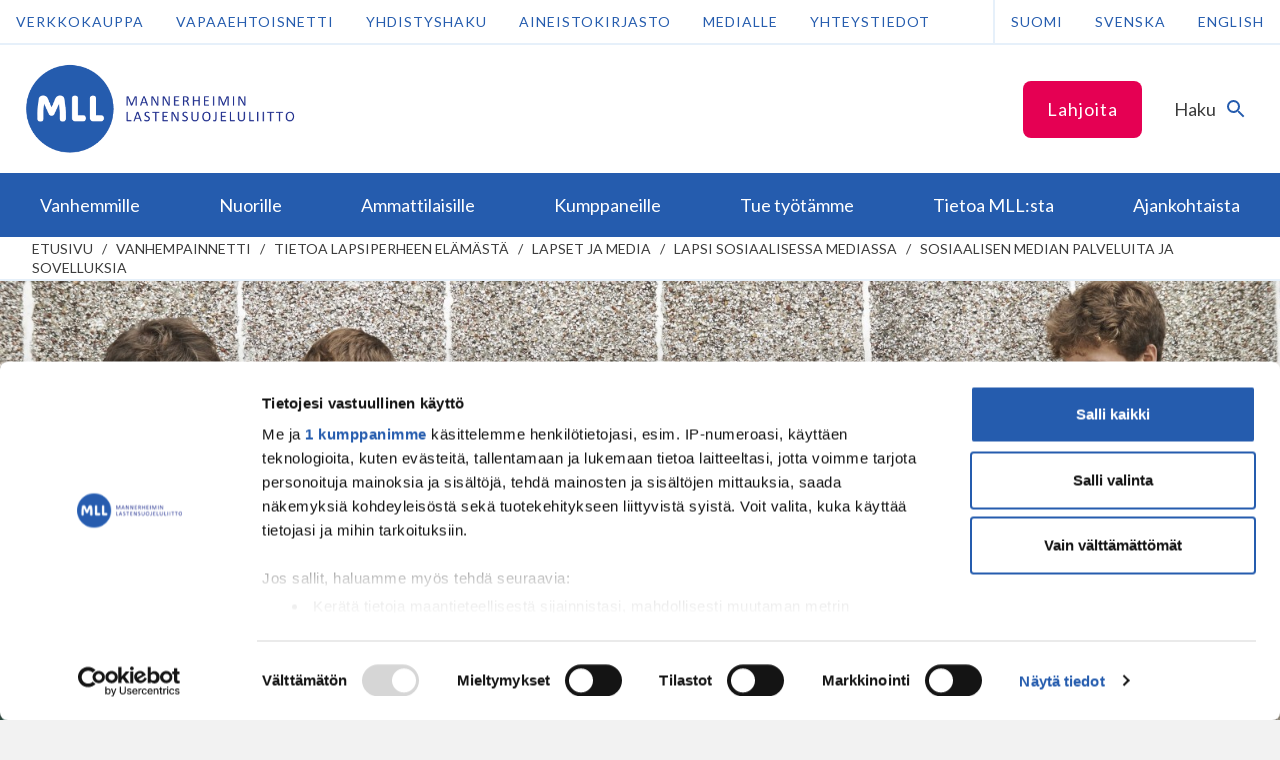

--- FILE ---
content_type: text/html; charset=UTF-8
request_url: https://www.mll.fi/vanhemmille/tietoa-lapsiperheen-elamasta/lapset-ja-media/lapsi-sosiaalisessa-mediassa/sosiaalisen-median-palveluita-ja-sovelluksia/
body_size: 29908
content:
<!DOCTYPE html>
<html class="no-js" lang="fi">
<head>
    <meta http-equiv="X-UA-Compatible" content="IE=edge"/>

            <!-- GTM consent mode -->

<script type="text/javascript" data-cookieconsent="ignore">
    window.dataLayer = window.dataLayer || [];
    function gtag() {
        dataLayer.push(arguments);
    }
    gtag('consent', 'default', {
        ad_personalization: 'denied',
        ad_storage: 'denied',
        ad_user_data: 'denied',
        analytics_storage: 'denied',
        functionality_storage: 'denied',
        personalization_storage: 'denied',
        security_storage: 'granted',
        wait_for_update: 3000,
    });
    gtag('set', 'ads_data_redaction', true);
    gtag('set', 'url_passthrough', false);
</script>

<script id="CookiebotConfiguration" type="application/json" data-cookieconsent="ignore">
    {
        "Frameworks": {
            "IABTCF2": {
                "AllowedVendors": [32],
                "AllowedGoogleACVendors": []
            }
        }
    }
</script>

<!-- Cookiebot -->
<script
    type="text/javascript"
    id="Cookiebot"
    src="https://consent.cookiebot.com/uc.js"
    data-cbid="e37389bc-c541-4808-8276-3d8c5aa5ba09"
    data-framework="TCFv2.2"
    data-blockingmode="auto"
></script>

<!-- Google Tag Manager -->
<script type="text/javascript" data-cookieconsent="ignore">
(function(w,d,s,l,i){w[l]=w[l]||[];w[l].push({'gtm.start':
new Date().getTime(),event:'gtm.js'});var f=d.getElementsByTagName(s)[0],
j=d.createElement(s),dl=l!='dataLayer'?'&l='+l:'';j.async=true;j.src=
'https://www.googletagmanager.com/gtm.js?id='+i+dl;f.parentNode.insertBefore(j,f);
})(window,document,'script','dataLayer','GTM-NRBWR7D');
</script>
<!-- End Google Tag Manager -->
    
    <meta charset="UTF-8"/>
    <meta name="viewport" content="width=device-width, initial-scale=1"/>
    <meta name="facebook-domain-verification" content="2uup1clj4cc54u8sh1yu0b1xxpqswx" />

    <link rel="profile" href="http://gmpg.org/xfn/11"/>

    <link rel="icon" href="https://www.mll.fi/wp-content/themes/shared/assets/images/favicon.png?id=fdc25b2b7f593a3b78d2" sizes="32x32" type="image/png">
    <link rel="icon" href="https://www.mll.fi/wp-content/themes/shared/assets/images/favicon.svg?id=58423cdf42b6a22b0a4a" sizes="any" type="image/svg+xml">

    <script>
        var _prum = [ [ 'id', '5989b625a1a835317bd6a079' ], [ 'mark', 'firstbyte', (new Date()).getTime() ] ];
        (function () {
            var s = document.getElementsByTagName( 'script' )[ 0 ], p = document.createElement( 'script' );
            p.async = 'async';
            p.src = '//rum-static.pingdom.net/prum.min.js';
            s.parentNode.insertBefore( p, s );
        })();
    </script>

    <meta name='robots' content='index, follow, max-image-preview:large, max-snippet:-1, max-video-preview:-1' />

	<!-- This site is optimized with the Yoast SEO plugin v26.1.1 - https://yoast.com/wordpress/plugins/seo/ -->
	<title>Sosiaalisen median palveluita ja sovelluksia - Mannerheimin Lastensuojeluliitto</title>
	<meta name="description" content="Tiivistä tietoa yleisimmistä nuorten käyttämistä sosiaalisen median palveluista. Mitä vanhempien olisi niistä hyvä tietää ja ottaa puheeksi oman nuoren kanssa?" />
	<link rel="canonical" href="https://www.mll.fi/vanhemmille/tietoa-lapsiperheen-elamasta/lapset-ja-media/lapsi-sosiaalisessa-mediassa/sosiaalisen-median-palveluita-ja-sovelluksia/" />
	<meta property="og:locale" content="fi_FI" />
	<meta property="og:type" content="article" />
	<meta property="og:title" content="Sosiaalisen median palveluita ja sovelluksia - Mannerheimin Lastensuojeluliitto" />
	<meta property="og:description" content="Tiivistä tietoa yleisimmistä nuorten käyttämistä sosiaalisen median palveluista. Mitä vanhempien olisi niistä hyvä tietää ja ottaa puheeksi oman nuoren kanssa?" />
	<meta property="og:url" content="https://www.mll.fi/vanhemmille/tietoa-lapsiperheen-elamasta/lapset-ja-media/lapsi-sosiaalisessa-mediassa/sosiaalisen-median-palveluita-ja-sovelluksia/" />
	<meta property="og:site_name" content="Mannerheimin Lastensuojeluliitto" />
	<meta property="article:publisher" content="https://www.facebook.com/mannerheiminlastensuojeluliitto/" />
	<meta property="article:modified_time" content="2025-11-03T10:49:06+00:00" />
	<meta property="og:image" content="https://www.mll.fi/wp-content/uploads/2018/02/COLOURBOX21761865-1024x398.jpg" />
	<meta property="og:image:width" content="1024" />
	<meta property="og:image:height" content="398" />
	<meta property="og:image:type" content="image/jpeg" />
	<meta name="twitter:card" content="summary_large_image" />
	<meta name="twitter:site" content="@mll_fi" />
	<meta name="twitter:label1" content="Arvioitu lukuaika" />
	<meta name="twitter:data1" content="18 minuuttia" />
	<script type="application/ld+json" class="yoast-schema-graph">{"@context":"https://schema.org","@graph":[{"@type":"WebPage","@id":"https://www.mll.fi/vanhemmille/tietoa-lapsiperheen-elamasta/lapset-ja-media/lapsi-sosiaalisessa-mediassa/sosiaalisen-median-palveluita-ja-sovelluksia/","url":"https://www.mll.fi/vanhemmille/tietoa-lapsiperheen-elamasta/lapset-ja-media/lapsi-sosiaalisessa-mediassa/sosiaalisen-median-palveluita-ja-sovelluksia/","name":"Sosiaalisen median palveluita ja sovelluksia - Mannerheimin Lastensuojeluliitto","isPartOf":{"@id":"https://www.mll.fi/#website"},"primaryImageOfPage":{"@id":"https://www.mll.fi/vanhemmille/tietoa-lapsiperheen-elamasta/lapset-ja-media/lapsi-sosiaalisessa-mediassa/sosiaalisen-median-palveluita-ja-sovelluksia/#primaryimage"},"image":{"@id":"https://www.mll.fi/vanhemmille/tietoa-lapsiperheen-elamasta/lapset-ja-media/lapsi-sosiaalisessa-mediassa/sosiaalisen-median-palveluita-ja-sovelluksia/#primaryimage"},"thumbnailUrl":"https://www.mll.fi/wp-content/uploads/2018/02/COLOURBOX21761865.jpg","datePublished":"2025-11-03T10:49:06+00:00","dateModified":"2025-11-03T10:49:06+00:00","description":"Tiivistä tietoa yleisimmistä nuorten käyttämistä sosiaalisen median palveluista. Mitä vanhempien olisi niistä hyvä tietää ja ottaa puheeksi oman nuoren kanssa?","breadcrumb":{"@id":"https://www.mll.fi/vanhemmille/tietoa-lapsiperheen-elamasta/lapset-ja-media/lapsi-sosiaalisessa-mediassa/sosiaalisen-median-palveluita-ja-sovelluksia/#breadcrumb"},"inLanguage":"fi","potentialAction":[{"@type":"ReadAction","target":["https://www.mll.fi/vanhemmille/tietoa-lapsiperheen-elamasta/lapset-ja-media/lapsi-sosiaalisessa-mediassa/sosiaalisen-median-palveluita-ja-sovelluksia/"]}]},{"@type":"ImageObject","inLanguage":"fi","@id":"https://www.mll.fi/vanhemmille/tietoa-lapsiperheen-elamasta/lapset-ja-media/lapsi-sosiaalisessa-mediassa/sosiaalisen-median-palveluita-ja-sovelluksia/#primaryimage","url":"https://www.mll.fi/wp-content/uploads/2018/02/COLOURBOX21761865.jpg","contentUrl":"https://www.mll.fi/wp-content/uploads/2018/02/COLOURBOX21761865.jpg","width":6128,"height":2382,"caption":"Group Of Teenagers Sharing Text Message On Mobile Phones"},{"@type":"BreadcrumbList","@id":"https://www.mll.fi/vanhemmille/tietoa-lapsiperheen-elamasta/lapset-ja-media/lapsi-sosiaalisessa-mediassa/sosiaalisen-median-palveluita-ja-sovelluksia/#breadcrumb","itemListElement":[{"@type":"ListItem","position":1,"name":"Home","item":"https://www.mll.fi/"},{"@type":"ListItem","position":2,"name":"Vanhempainnetti","item":"https://www.mll.fi/vanhemmille/"},{"@type":"ListItem","position":3,"name":"Tietoa lapsiperheen elämästä","item":"https://www.mll.fi/vanhemmille/tietoa-lapsiperheen-elamasta/"},{"@type":"ListItem","position":4,"name":"Lapset ja media","item":"https://www.mll.fi/vanhemmille/tietoa-lapsiperheen-elamasta/lapset-ja-media/"},{"@type":"ListItem","position":5,"name":"Lapsi sosiaalisessa mediassa","item":"https://www.mll.fi/vanhemmille/tietoa-lapsiperheen-elamasta/lapset-ja-media/lapsi-sosiaalisessa-mediassa/"},{"@type":"ListItem","position":6,"name":"Sosiaalisen median palveluita ja sovelluksia"}]},{"@type":"WebSite","@id":"https://www.mll.fi/#website","url":"https://www.mll.fi/","name":"Mannerheimin Lastensuojeluliitto","description":"","potentialAction":[{"@type":"SearchAction","target":{"@type":"EntryPoint","urlTemplate":"https://www.mll.fi/?s={search_term_string}"},"query-input":{"@type":"PropertyValueSpecification","valueRequired":true,"valueName":"search_term_string"}}],"inLanguage":"fi"}]}</script>
	<!-- / Yoast SEO plugin. -->


<link rel='dns-prefetch' href='//ninchat.com' />
<link rel='dns-prefetch' href='//www.google.com' />
<link rel="alternate" type="application/rss+xml" title="Mannerheimin Lastensuojeluliitto &raquo; syöte" href="https://www.mll.fi/feed/" />
<link rel="alternate" type="application/rss+xml" title="Mannerheimin Lastensuojeluliitto &raquo; kommenttien syöte" href="https://www.mll.fi/comments/feed/" />

<link rel='stylesheet' id='wp-block-library-css' href='https://www.mll.fi/wp-includes/css/dist/block-library/style.min.css' type='text/css' media='all' />
<style id='global-styles-inline-css' type='text/css'>
:root{--wp--preset--aspect-ratio--square: 1;--wp--preset--aspect-ratio--4-3: 4/3;--wp--preset--aspect-ratio--3-4: 3/4;--wp--preset--aspect-ratio--3-2: 3/2;--wp--preset--aspect-ratio--2-3: 2/3;--wp--preset--aspect-ratio--16-9: 16/9;--wp--preset--aspect-ratio--9-16: 9/16;--wp--preset--color--black: #000000;--wp--preset--color--cyan-bluish-gray: #abb8c3;--wp--preset--color--white: #ffffff;--wp--preset--color--pale-pink: #f78da7;--wp--preset--color--vivid-red: #cf2e2e;--wp--preset--color--luminous-vivid-orange: #ff6900;--wp--preset--color--luminous-vivid-amber: #fcb900;--wp--preset--color--light-green-cyan: #7bdcb5;--wp--preset--color--vivid-green-cyan: #00d084;--wp--preset--color--pale-cyan-blue: #8ed1fc;--wp--preset--color--vivid-cyan-blue: #0693e3;--wp--preset--color--vivid-purple: #9b51e0;--wp--preset--gradient--vivid-cyan-blue-to-vivid-purple: linear-gradient(135deg,rgb(6,147,227) 0%,rgb(155,81,224) 100%);--wp--preset--gradient--light-green-cyan-to-vivid-green-cyan: linear-gradient(135deg,rgb(122,220,180) 0%,rgb(0,208,130) 100%);--wp--preset--gradient--luminous-vivid-amber-to-luminous-vivid-orange: linear-gradient(135deg,rgb(252,185,0) 0%,rgb(255,105,0) 100%);--wp--preset--gradient--luminous-vivid-orange-to-vivid-red: linear-gradient(135deg,rgb(255,105,0) 0%,rgb(207,46,46) 100%);--wp--preset--gradient--very-light-gray-to-cyan-bluish-gray: linear-gradient(135deg,rgb(238,238,238) 0%,rgb(169,184,195) 100%);--wp--preset--gradient--cool-to-warm-spectrum: linear-gradient(135deg,rgb(74,234,220) 0%,rgb(151,120,209) 20%,rgb(207,42,186) 40%,rgb(238,44,130) 60%,rgb(251,105,98) 80%,rgb(254,248,76) 100%);--wp--preset--gradient--blush-light-purple: linear-gradient(135deg,rgb(255,206,236) 0%,rgb(152,150,240) 100%);--wp--preset--gradient--blush-bordeaux: linear-gradient(135deg,rgb(254,205,165) 0%,rgb(254,45,45) 50%,rgb(107,0,62) 100%);--wp--preset--gradient--luminous-dusk: linear-gradient(135deg,rgb(255,203,112) 0%,rgb(199,81,192) 50%,rgb(65,88,208) 100%);--wp--preset--gradient--pale-ocean: linear-gradient(135deg,rgb(255,245,203) 0%,rgb(182,227,212) 50%,rgb(51,167,181) 100%);--wp--preset--gradient--electric-grass: linear-gradient(135deg,rgb(202,248,128) 0%,rgb(113,206,126) 100%);--wp--preset--gradient--midnight: linear-gradient(135deg,rgb(2,3,129) 0%,rgb(40,116,252) 100%);--wp--preset--font-size--small: 13px;--wp--preset--font-size--medium: 20px;--wp--preset--font-size--large: 36px;--wp--preset--font-size--x-large: 42px;--wp--preset--spacing--20: 0.44rem;--wp--preset--spacing--30: 0.67rem;--wp--preset--spacing--40: 1rem;--wp--preset--spacing--50: 1.5rem;--wp--preset--spacing--60: 2.25rem;--wp--preset--spacing--70: 3.38rem;--wp--preset--spacing--80: 5.06rem;--wp--preset--shadow--natural: 6px 6px 9px rgba(0, 0, 0, 0.2);--wp--preset--shadow--deep: 12px 12px 50px rgba(0, 0, 0, 0.4);--wp--preset--shadow--sharp: 6px 6px 0px rgba(0, 0, 0, 0.2);--wp--preset--shadow--outlined: 6px 6px 0px -3px rgb(255, 255, 255), 6px 6px rgb(0, 0, 0);--wp--preset--shadow--crisp: 6px 6px 0px rgb(0, 0, 0);}:where(.is-layout-flex){gap: 0.5em;}:where(.is-layout-grid){gap: 0.5em;}body .is-layout-flex{display: flex;}.is-layout-flex{flex-wrap: wrap;align-items: center;}.is-layout-flex > :is(*, div){margin: 0;}body .is-layout-grid{display: grid;}.is-layout-grid > :is(*, div){margin: 0;}:where(.wp-block-columns.is-layout-flex){gap: 2em;}:where(.wp-block-columns.is-layout-grid){gap: 2em;}:where(.wp-block-post-template.is-layout-flex){gap: 1.25em;}:where(.wp-block-post-template.is-layout-grid){gap: 1.25em;}.has-black-color{color: var(--wp--preset--color--black) !important;}.has-cyan-bluish-gray-color{color: var(--wp--preset--color--cyan-bluish-gray) !important;}.has-white-color{color: var(--wp--preset--color--white) !important;}.has-pale-pink-color{color: var(--wp--preset--color--pale-pink) !important;}.has-vivid-red-color{color: var(--wp--preset--color--vivid-red) !important;}.has-luminous-vivid-orange-color{color: var(--wp--preset--color--luminous-vivid-orange) !important;}.has-luminous-vivid-amber-color{color: var(--wp--preset--color--luminous-vivid-amber) !important;}.has-light-green-cyan-color{color: var(--wp--preset--color--light-green-cyan) !important;}.has-vivid-green-cyan-color{color: var(--wp--preset--color--vivid-green-cyan) !important;}.has-pale-cyan-blue-color{color: var(--wp--preset--color--pale-cyan-blue) !important;}.has-vivid-cyan-blue-color{color: var(--wp--preset--color--vivid-cyan-blue) !important;}.has-vivid-purple-color{color: var(--wp--preset--color--vivid-purple) !important;}.has-black-background-color{background-color: var(--wp--preset--color--black) !important;}.has-cyan-bluish-gray-background-color{background-color: var(--wp--preset--color--cyan-bluish-gray) !important;}.has-white-background-color{background-color: var(--wp--preset--color--white) !important;}.has-pale-pink-background-color{background-color: var(--wp--preset--color--pale-pink) !important;}.has-vivid-red-background-color{background-color: var(--wp--preset--color--vivid-red) !important;}.has-luminous-vivid-orange-background-color{background-color: var(--wp--preset--color--luminous-vivid-orange) !important;}.has-luminous-vivid-amber-background-color{background-color: var(--wp--preset--color--luminous-vivid-amber) !important;}.has-light-green-cyan-background-color{background-color: var(--wp--preset--color--light-green-cyan) !important;}.has-vivid-green-cyan-background-color{background-color: var(--wp--preset--color--vivid-green-cyan) !important;}.has-pale-cyan-blue-background-color{background-color: var(--wp--preset--color--pale-cyan-blue) !important;}.has-vivid-cyan-blue-background-color{background-color: var(--wp--preset--color--vivid-cyan-blue) !important;}.has-vivid-purple-background-color{background-color: var(--wp--preset--color--vivid-purple) !important;}.has-black-border-color{border-color: var(--wp--preset--color--black) !important;}.has-cyan-bluish-gray-border-color{border-color: var(--wp--preset--color--cyan-bluish-gray) !important;}.has-white-border-color{border-color: var(--wp--preset--color--white) !important;}.has-pale-pink-border-color{border-color: var(--wp--preset--color--pale-pink) !important;}.has-vivid-red-border-color{border-color: var(--wp--preset--color--vivid-red) !important;}.has-luminous-vivid-orange-border-color{border-color: var(--wp--preset--color--luminous-vivid-orange) !important;}.has-luminous-vivid-amber-border-color{border-color: var(--wp--preset--color--luminous-vivid-amber) !important;}.has-light-green-cyan-border-color{border-color: var(--wp--preset--color--light-green-cyan) !important;}.has-vivid-green-cyan-border-color{border-color: var(--wp--preset--color--vivid-green-cyan) !important;}.has-pale-cyan-blue-border-color{border-color: var(--wp--preset--color--pale-cyan-blue) !important;}.has-vivid-cyan-blue-border-color{border-color: var(--wp--preset--color--vivid-cyan-blue) !important;}.has-vivid-purple-border-color{border-color: var(--wp--preset--color--vivid-purple) !important;}.has-vivid-cyan-blue-to-vivid-purple-gradient-background{background: var(--wp--preset--gradient--vivid-cyan-blue-to-vivid-purple) !important;}.has-light-green-cyan-to-vivid-green-cyan-gradient-background{background: var(--wp--preset--gradient--light-green-cyan-to-vivid-green-cyan) !important;}.has-luminous-vivid-amber-to-luminous-vivid-orange-gradient-background{background: var(--wp--preset--gradient--luminous-vivid-amber-to-luminous-vivid-orange) !important;}.has-luminous-vivid-orange-to-vivid-red-gradient-background{background: var(--wp--preset--gradient--luminous-vivid-orange-to-vivid-red) !important;}.has-very-light-gray-to-cyan-bluish-gray-gradient-background{background: var(--wp--preset--gradient--very-light-gray-to-cyan-bluish-gray) !important;}.has-cool-to-warm-spectrum-gradient-background{background: var(--wp--preset--gradient--cool-to-warm-spectrum) !important;}.has-blush-light-purple-gradient-background{background: var(--wp--preset--gradient--blush-light-purple) !important;}.has-blush-bordeaux-gradient-background{background: var(--wp--preset--gradient--blush-bordeaux) !important;}.has-luminous-dusk-gradient-background{background: var(--wp--preset--gradient--luminous-dusk) !important;}.has-pale-ocean-gradient-background{background: var(--wp--preset--gradient--pale-ocean) !important;}.has-electric-grass-gradient-background{background: var(--wp--preset--gradient--electric-grass) !important;}.has-midnight-gradient-background{background: var(--wp--preset--gradient--midnight) !important;}.has-small-font-size{font-size: var(--wp--preset--font-size--small) !important;}.has-medium-font-size{font-size: var(--wp--preset--font-size--medium) !important;}.has-large-font-size{font-size: var(--wp--preset--font-size--large) !important;}.has-x-large-font-size{font-size: var(--wp--preset--font-size--x-large) !important;}
/*# sourceURL=global-styles-inline-css */
</style>

<style id='classic-theme-styles-inline-css' type='text/css'>
/*! This file is auto-generated */
.wp-block-button__link{color:#fff;background-color:#32373c;border-radius:9999px;box-shadow:none;text-decoration:none;padding:calc(.667em + 2px) calc(1.333em + 2px);font-size:1.125em}.wp-block-file__button{background:#32373c;color:#fff;text-decoration:none}
/*# sourceURL=/wp-includes/css/classic-themes.min.css */
</style>
<link rel='stylesheet' id='auth0-widget-css' href='https://www.mll.fi/wp-content/plugins/auth0/assets/css/main.css' type='text/css' media='all' />
<link rel='stylesheet' id='wp-polls-css' href='https://www.mll.fi/wp-content/plugins/wp-polls/polls-css.css' type='text/css' media='all' />
<style id='wp-polls-inline-css' type='text/css'>
.wp-polls .pollbar {
	margin: 1px;
	font-size: 6px;
	line-height: 8px;
	height: 8px;
	background-image: url('https://www.mll.fi/wp-content/plugins/wp-polls/images/default_gradient/pollbg.gif');
	border: 1px solid #c8c8c8;
}

/*# sourceURL=wp-polls-inline-css */
</style>
<link rel='stylesheet' id='animate-css' href='https://www.mll.fi/wp-content/plugins/wp-quiz/assets/frontend/css/animate.css' type='text/css' media='all' />
<link rel='stylesheet' id='wp-quiz-css' href='https://www.mll.fi/wp-content/plugins/wp-quiz/assets/frontend/css/wp-quiz.css' type='text/css' media='all' />
<link rel='stylesheet' id='theme-style-css' href='https://www.mll.fi/wp-content/themes/shared/assets/styles/main.css?id=69a08baa4d4733650229' type='text/css' media='all' />
<link rel='stylesheet' id='print-style-css' href='https://www.mll.fi/wp-content/themes/shared/assets/styles/print.css?id=86d47dce22e05a6a83cf' type='text/css' media='print' />
<link rel='stylesheet' id='dashicons-css' href='https://www.mll.fi/wp-includes/css/dashicons.min.css' type='text/css' media='all' />
<link rel='stylesheet' id='custom-css-css' href='https://www.mll.fi/wp-content/themes/mll/custom.css' type='text/css' media='all' />
<script type="text/javascript" src="https://www.mll.fi/wp-includes/js/jquery/jquery.min.js" id="jquery-core-js"></script>
<script type="text/javascript" src="https://www.mll.fi/wp-includes/js/jquery/jquery-migrate.min.js" id="jquery-migrate-js"></script>
<script type="text/javascript" src="https://www.google.com/recaptcha/api.js?hl=fi" id="rfb-google-reCaptcha-pll-js"></script>
<link rel="EditURI" type="application/rsd+xml" title="RSD" href="https://www.mll.fi/xmlrpc.php?rsd" />
<meta name="generator" content="WordPress 6.9" />
<link rel='shortlink' href='https://www.mll.fi/?p=22578' />
<!-- Stream WordPress user activity plugin v4.1.1 -->

            <meta name="description" content="Tälle sivulle on koottu tiivistä tietoa kattauksesta yleisimpiä nuorten käyttämiä sosiaalisia medioita. Mitä vanhempien olisi niistä hyvä tietää ja ottaa puheeksi oman nuoren kanssa? WhatsApp Mahdollistaa kirjoitettujen viestien, kuva-, video- ja ääniviestien lähettämisen sekä puhelut- ja videopuhelut. Sijainnin ja yhteystiedot Jatka Sosiaalisen median palveluita ja sovelluksia lukemista &rarr;" />
    
    
    </head>

<body id="start-of-page" class="wp-singular page-template-default page page-id-22578 page-child parent-pageid-7191 wp-theme-shared wp-child-theme-mll site-mll">

            <!-- Google Tag Manager (noscript) -->
<noscript><iframe src="https://www.googletagmanager.com/ns.html?id=GTM-NRBWR7D"
height="0" width="0" style="display:none;visibility:hidden"></iframe></noscript>
<!-- End Google Tag Manager (noscript) -->
    
    
<div class="js-cookieWrapper">
  <div
    class="c-cookie-banner js-cookieBanner"
    style="display:none;"
  >
    <div class="c-cookie-banner-container">

            <div class="c-cookie-banner-content">
        <p>Käytämme evästeitä parantaaksemme sivujemme käyttäjäystävällisyyttä ja toimivuutta. Jatkamalla verkkosivuilla vierailua, hyväksyt evästeiden käytön vieraillessa Mannerheimin Lastensuojeluliiton verkkosivustolla. <a href="https://www.mll.fi/evasteet/">Lisätietoja</a>.</p>
      </div>

            <div class="c-cookie-banner-buttons">
        <button
          class="c-cookie-banner-button-accept-all js-cookieBannerButtonAcceptAll"
          type="button"
        >
          Hyväksy kaikki        </button>
        <button
          class="c-cookie-banner-button-accept-only-necessary js-cookieBannerButtonAcceptOnlyNecessarySettings"
          type="button"
        >
          Hyväksy vain välttämättömät        </button>
        <button
          class="c-cookie-banner-button-change-settings js-cookieBannerButtonChangeSettings"
          type="button"
        >
          Muuta asetuksia        </button>
      </div>
    </div>

        <div
      class="c-cookie-banner-container js-cookieBannerOptions"
      style="display:none;"
    >
      <div class="c-cookie-banner-content">
        <ul class="c-cookie-banner-options">
                      <li>
              <span class="c-cookie-banner-option-input">
                <input
                  type="checkbox"
                  id="cookies-necessary"
                  class="c-cookie-banner-checkbox-input-required"
                  name="necessary"
                  value="necessary"
                  checked="true"
                  disabled="true"
                >
                <label for="cookies-necessary">
                  <span class="c-cookie-banner-lockbox">
                    <svg class="c-icon__svg" viewBox="0 0 96 96" aria-hidden="true" width="96" height="96" xmlns="http://www.w3.org/2000/svg">
                        <path d="M62.475 37.796h-28.26V23.67c0-7.802 6.324-14.127 14.127-14.127 7.777.06 14.067 6.35 14.127 14.127v14.127h.006zm-9.368 31.71v10.678h-9.525V69.507a9.459 9.459 0 0 1-4.766-8.216c0-5.257 4.269-9.368 9.526-9.368 5.256 0 9.537 4.275 9.537 9.368a9.459 9.459 0 0 1-4.766 8.216h-.006zM72 37.797V23.67C71.997 10.604 61.406.014 48.342.011a23.561 23.561 0 0 0-23.659 23.658v14.127c-5.257 0-9.525 4.275-9.525 9.532v37.785c0 5.257 4.268 9.531 9.525 9.531H72c5.263 0 9.531-4.274 9.531-9.53v-37.95A9.61 9.61 0 0 0 72 37.802v-.006z"></path>
                    </svg>
                  </span>
                  <span>
                    Välttämättömät evästeet                  </span>
                </label>
              </span>
              <span class="c-cookie-banner-option-description">
                <p>Ovat tarpeen sivustomme teknisen toiminnan ja käytön vuoksi. Nämä evästeet eivät kerää käyttäjästä tietoa, jota voitaisiin hyödyntää markkinoinnissa tai muistamaan käyttäjän valitsemia sivustoja.</p>
              </span>
            </li>
                                <li>
              <span class="c-cookie-banner-option-input">
                <input
                  type="checkbox"
                  id="cookies-statistics"
                  class="c-cookie-banner-checkbox-input-optional"
                  name="statistics"
                  value="statistics"
                >
                <label for="cookies-statistics">
                  <span class="c-cookie-banner-checkbox"></span>
                  <span>
                    Analytiikkaevästeet                  </span>
                </label>
              </span>
              <span class="c-cookie-banner-option-description">
                <p>Luovat tilastollista tietoa siitä, miten käyttäjät käyttävät verkkosivua ja tiivistävät pyyntöjen toteutuksen nopeutta. </p>
              </span>
            </li>
                                <li>
              <span class="c-cookie-banner-option-input">
                <input
                  type="checkbox"
                  id="cookies-marketing"
                  class="c-cookie-banner-checkbox-input-optional"
                  name="marketing"
                  value="marketing"
                >
                <label for="cookies-marketing">
                  <span class="c-cookie-banner-checkbox"></span>
                  <span>
                    Markkinointievästeet                  </span>
                </label>
              </span>
              <span class="c-cookie-banner-option-description">
                <p>Keräävät tietoa ja analysoivat, kuinka loppukäyttäjä käyttää verkkosivuja ja mitä mahdollista mainontaa käyttäjä on nähnyt ennen vierailuaan verkkosivuilla. Koordinoivat ja mittaavat mainoksia. Käytämme yhtä tai useampaa evästettä verkkomarkkinointiin ja kohdentamistarkoituksiin sekä kiinnostuksen kohteisiin perustuvan käyttäjäprofiilin luomiseen.  </p>
              </span>
            </li>
                  </ul>
        <button
          class="c-cookie-banner-button-save-settings js-cookieBannerButtonSaveSettings"
          type="button"
        >
          Tallenna asetukset        </button>
      </div>
    </div>
  </div>
</div>

    <a href="#main" class="screen-reader-text c-skip-to-content">
    Siirry sisältöön</a>

            <header class="c-header">

    <div class="c-header-top">
    <div class="c-header-top-menu-col">
        <div class="c-header-top-menu"><ul id="menu-fi-ylapalkki" class="menu"><li id="menu-item-207659" class="menu-item menu-item-type-post_type menu-item-object-page menu-item-207659"><a href="https://www.mll.fi/tue-tyotamme/lahjoita/kertalahjoitus/">Lahjoita</a></li>
</ul></div>    </div>
    <div class="c-header-bar--search">
        <button
            class="js-searchFormTrigger"
            id="id-search-form"
            aria-expanded="false"
            aria-controls="control-search-form"
        >
            <span class="accessibility">
                Vaihda haku            </span>
            <span>
                Haku            </span>
            <span
                class="c-header-bar--search-icon"
                aria-hidden="true"
            >
                <svg width="24" height="24" viewBox="0 0 24 24" xmlns="http://www.w3.org/2000/svg">
                    <path d="M0 0h24v24H0z" fill="none"></path>
                    <path d="M15.5 14h-.79l-.28-.27A6.471 6.471 0 0016 9.5 6.5 6.5 0 109.5 16c1.61 0 3.09-.59 4.23-1.57l.27.28v.79l5 4.99L20.49 19l-4.99-5zm-6 0C7.01 14 5 11.99 5 9.5S7.01 5 9.5 5 14 7.01 14 9.5 11.99 14 9.5 14z"></path>
                </svg>
            </span>
        </button>
    </div>
</div>
    <div class="c-header-support-desktop">
        <div class="c-header-support">
    <div>
        <!--googleoff: index-->
        <div class="c-header-support-menu"><ul id="menu-finnish-header-support-navigation" class="menu"><li id="menu-item-197102" class="menu-item menu-item-type-custom menu-item-object-custom menu-item-197102"><a href="https://kauppa.mll.fi/">Verkkokauppa</a></li>
<li id="menu-item-181" class="menu-item menu-item-type-custom menu-item-object-custom menu-item-181"><a href="https://vapaaehtoisnetti.mll.fi/">Vapaaehtoisnetti</a></li>
<li id="menu-item-2886" class="menu-item menu-item-type-post_type menu-item-object-page menu-item-2886"><a href="https://www.mll.fi/yhdistyshaku/">Yhdistyshaku</a></li>
<li id="menu-item-29147" class="menu-item menu-item-type-post_type menu-item-object-page menu-item-29147"><a href="https://www.mll.fi/aineistokirjasto/">Aineistokirjasto</a></li>
<li id="menu-item-2892" class="menu-item menu-item-type-post_type menu-item-object-page menu-item-2892"><a href="https://www.mll.fi/medialle/">Medialle</a></li>
<li id="menu-item-250" class="menu-item menu-item-type-post_type menu-item-object-page menu-item-250"><a href="https://www.mll.fi/tietoa-mllsta/yhteystiedot/">Yhteystiedot</a></li>
</ul></div>        <!--googleon: index-->
    </div>
    <div class="c-header-support-language-selection-desktop">
        <ul>
            	<li class="lang-item lang-item-4 lang-item-fi current-lang lang-item-first"><a lang="fi" hreflang="fi" href="https://www.mll.fi/vanhemmille/tietoa-lapsiperheen-elamasta/lapset-ja-media/lapsi-sosiaalisessa-mediassa/sosiaalisen-median-palveluita-ja-sovelluksia/" aria-current="true">Suomi</a></li>
	<li class="lang-item lang-item-5261 lang-item-sv no-translation"><a lang="sv" hreflang="sv" href="https://www.mll.fi/sv/">Svenska</a></li>
	<li class="lang-item lang-item-5256 lang-item-en no-translation"><a lang="en" hreflang="en" href="https://www.mll.fi/en/">English</a></li>
        </ul>
    </div>
</div>
    </div>

    <div class="c-header-bar">

    <div class="c-header-bar-col">
        <a
            href="https://www.mll.fi/"
            class="c-header-bar-logo-mobile"
        >
            <img
                src="https://www.mll.fi/wp-content/themes/shared/assets/images/mll-logo-mobile.png?id=af0b790041ea25d3011d"
                alt="Mannerheimin Lastensuojeluliitto"
                style="float:left;"
            />
        </a>
        <a
            href="https://www.mll.fi/"
            class="c-header-bar-logo-desktop"
        >
            <img
                src="https://www.mll.fi/wp-content/themes/shared/assets/images/mll-logo-fi.png?id=31f1a3ec8a84e1689147"
                alt="Mannerheimin Lastensuojeluliitto"
                style="float:left;"
            />
        </a>
    </div>

    <div class="c-header-bar-col">

        <div class="c-header-bar--feature">
                    </div>

        <div class="c-header-bar-interactions">

                            <div
                    class="c-header-bar--callout"
                    style="display:none;"
                >
                    <a
                        href="https://www.mll.fi/tue-tyotamme/lahjoita/kertalahjoitus/"
                                                class="button ga-header-button"
                    >
                        Lahjoita                    </a>
                </div>
            
            <div class="c-header-bar--search">
                <button
                    class="js-searchFormTrigger"
                    id="id-search-form"
                    aria-expanded="false"
                    aria-controls="control-search-form"
                >
                    <span class="accessibility">
                        Vaihda haku                    </span>
                    <span>
                        Haku                    </span>
                    <span
                        class="c-header-bar--search-icon"
                        aria-hidden="true"
                    >
                        <svg width="24" height="24" viewBox="0 0 24 24" xmlns="http://www.w3.org/2000/svg">
                            <path d="M0 0h24v24H0z" fill="none"></path>
                            <path d="M15.5 14h-.79l-.28-.27A6.471 6.471 0 0016 9.5 6.5 6.5 0 109.5 16c1.61 0 3.09-.59 4.23-1.57l.27.28v.79l5 4.99L20.49 19l-4.99-5zm-6 0C7.01 14 5 11.99 5 9.5S7.01 5 9.5 5 14 7.01 14 9.5 11.99 14 9.5 14z"></path>
                        </svg>
                    </span>
                </button>
            </div>

            <div class="c-header-bar--mobile-menu-toggle">
                <button
                    class="js-navigationPrimaryMenuMobileTrigger"
                    id="id-mobile-menu-toggle"
                    aria-expanded="false"
                    aria-controls="control-mobile-menu-toggle"
                >
                    <span class="accessibility">
                        Vaihda valikko                    </span>
                    <span>
                        Valikko                    </span>
                    <span
                        class="c-header-bar--mobile-menu-toggle-icon"
                        aria-hidden="true"
                    >
                        <svg viewBox="0 0 96 96" width="96" height="96" xmlns="http://www.w3.org/2000/svg">
                            <path d="M37.233 9.223H22.777l36.184 38.5-36.184 38.5h14.456l35.99-38.5z" fill-rule="evenodd"></path>
                        </svg>
                    </span>
                </button>
            </div>

        </div>

    </div>

</div>

    <div
    class="c-search-form js-searchFormTarget"
    id="control-search-form"
    aria-labelledby="id-search-form"
    role="region"
    style="opacity:0;"
>
    <div
        class="c-search-form-wrapper"
        style="display:none;"
    >

        <div class="c-search-form-container">
            <form
                role="search"
                method="get"
                action="https://www.mll.fi/"
            >
                <label class="screen-reader-text" for="search-form">
                    Haku                </label>
                <input
                    id="search-form"
                    type="search"
                    placeholder="Hakusana"
                    value=""
                    name="s"
                    required
                />
                <button type="submit">
                    Haku                </button>
            </form>
                            <button class="js-searchFormCloseTrigger">
                    Sulje                </button>
                    </div>
    </div>
</div>

            <div
            class="c-header-navigation-wrapper js-navigationPrimaryMenuMobileTarget js-navigationPrimaryMenuHeightTarget"
            id="control-mobile-menu-toggle"
            aria-labelledby="id-mobile-menu-toggle"
            role="region"
        >
            <div class="c-header-navigation-container">
                <div class="c-header-support-language-selection-mobile">
                    <ul>
                        	<li class="lang-item lang-item-4 lang-item-fi current-lang lang-item-first"><a lang="fi" hreflang="fi" href="https://www.mll.fi/vanhemmille/tietoa-lapsiperheen-elamasta/lapset-ja-media/lapsi-sosiaalisessa-mediassa/sosiaalisen-median-palveluita-ja-sovelluksia/" aria-current="true">Suomi</a></li>
	<li class="lang-item lang-item-5261 lang-item-sv no-translation"><a lang="sv" hreflang="sv" href="https://www.mll.fi/sv/">Svenska</a></li>
	<li class="lang-item lang-item-5256 lang-item-en no-translation"><a lang="en" hreflang="en" href="https://www.mll.fi/en/">English</a></li>
                    </ul>
                </div>

                <nav class="c-primary-navigation">
    <ul>
                    <li class="c-primary-navigation-item"
                data-menu-item-has-children="true"                                            >
                <div class="c-primary-navigation-item-controls">
                    <a
                        href="https://www.mll.fi/vanhemmille/"
                        class="underline-trigger"
                    >
                        <span class="underline-target">
                            Vanhemmille                        </span>
                    </a>
                                            <button
                            class="js-submenuNavigationTrigger"
                            id="id-submenu-navigation-vanhemmille"
                            aria-expanded="false"
                            aria-controls="control-submenu-navigation-vanhemmille"
                        >
                            <span class="accessibility">
                                Vaihda vanhemmille alivalikko                            </span>
                            <span aria-hidden="true">
                                <svg viewBox="0 0 96 96" width="96" height="96" xmlns="http://www.w3.org/2000/svg">
                                    <path d="M37.233 9.223H22.777l36.184 38.5-36.184 38.5h14.456l35.99-38.5z" fill-rule="evenodd"></path>
                                </svg>
                            </span>
                        </button>
                                    </div>
                                    <div
                        class="c-primary-navigation-submenu-wrapper js-submenuNavigationTarget"
                        id="control-submenu-navigation-vanhemmille"
                        aria-labelledby="id-submenu-navigation-vanhemmille"
                    >
                        <div class="c-primary-navigation-submenu-container">
                            <ul class="c-primary-navigation-submenu-container-list">
                                                                    <li >
                                        <a
                                            href="https://www.mll.fi/vanhemmille/lapsen-kasvu-ja-kehitys/"
                                            class="underline-trigger"
                                        >
                                            <span class="underline-target">
                                                Lapsen kasvu ja kehitys                                            </span>
                                        </a>
                                    </li>
                                                                    <li >
                                        <a
                                            href="https://www.mll.fi/vanhemmille/tietoa-lapsiperheen-elamasta/"
                                            class="underline-trigger"
                                        >
                                            <span class="underline-target">
                                                Tietoa lapsiperheen elämästä                                            </span>
                                        </a>
                                    </li>
                                                                    <li >
                                        <a
                                            href="https://www.mll.fi/vanhemmille/vinkkeja-lapsiperheen-arkeen/"
                                            class="underline-trigger"
                                        >
                                            <span class="underline-target">
                                                Vinkkejä lapsiperheen arkeen                                            </span>
                                        </a>
                                    </li>
                                                                    <li >
                                        <a
                                            href="https://www.mll.fi/vanhemmille/tukea-perheen-huoliin-ja-kriiseihin/"
                                            class="underline-trigger"
                                        >
                                            <span class="underline-target">
                                                Tukea perheen huoliin ja kriiseihin                                            </span>
                                        </a>
                                    </li>
                                                                    <li >
                                        <a
                                            href="https://www.mll.fi/nuorisoneuvola/"
                                            class="underline-trigger"
                                        >
                                            <span class="underline-target">
                                                Nuorisoneuvola                                            </span>
                                        </a>
                                    </li>
                                                                    <li >
                                        <a
                                            href="https://www.mll.fi/vanhemmille/toiminta-lapsiperheille/"
                                            class="underline-trigger"
                                        >
                                            <span class="underline-target">
                                                Toiminta lapsiperheille                                            </span>
                                        </a>
                                    </li>
                                                                    <li >
                                        <a
                                            href="https://www.mll.fi/vanhemmille/anna-palautetta/"
                                            class="underline-trigger"
                                        >
                                            <span class="underline-target">
                                                Anna palautetta Vanhempainnetistä                                            </span>
                                        </a>
                                    </li>
                                                            </ul>
                        </div>
                    </div>
                            </li>
                    <li class="c-primary-navigation-item"
                                                            >
                <div class="c-primary-navigation-item-controls">
                    <a
                        href="https://www.mll.fi/nuorille/"
                        class="underline-trigger"
                    >
                        <span class="underline-target">
                            Nuorille                        </span>
                    </a>
                                    </div>
                            </li>
                    <li class="c-primary-navigation-item"
                data-menu-item-has-children="true"                                            >
                <div class="c-primary-navigation-item-controls">
                    <a
                        href="https://www.mll.fi/ammattilaisille/"
                        class="underline-trigger"
                    >
                        <span class="underline-target">
                            Ammattilaisille                        </span>
                    </a>
                                            <button
                            class="js-submenuNavigationTrigger"
                            id="id-submenu-navigation-ammattilaisille"
                            aria-expanded="false"
                            aria-controls="control-submenu-navigation-ammattilaisille"
                        >
                            <span class="accessibility">
                                Vaihda ammattilaisille alivalikko                            </span>
                            <span aria-hidden="true">
                                <svg viewBox="0 0 96 96" width="96" height="96" xmlns="http://www.w3.org/2000/svg">
                                    <path d="M37.233 9.223H22.777l36.184 38.5-36.184 38.5h14.456l35.99-38.5z" fill-rule="evenodd"></path>
                                </svg>
                            </span>
                        </button>
                                    </div>
                                    <div
                        class="c-primary-navigation-submenu-wrapper js-submenuNavigationTarget"
                        id="control-submenu-navigation-ammattilaisille"
                        aria-labelledby="id-submenu-navigation-ammattilaisille"
                    >
                        <div class="c-primary-navigation-submenu-container">
                            <ul class="c-primary-navigation-submenu-container-list">
                                                                    <li >
                                        <a
                                            href="https://www.mll.fi/ammattilaisille/varhaiskasvattajille/"
                                            class="underline-trigger"
                                        >
                                            <span class="underline-target">
                                                Varhaiskasvattajille                                            </span>
                                        </a>
                                    </li>
                                                                    <li >
                                        <a
                                            href="https://www.mll.fi/ammattilaisille/kouluille-ja-oppilaitoksille/"
                                            class="underline-trigger"
                                        >
                                            <span class="underline-target">
                                                Kouluille ja oppilaitoksille                                            </span>
                                        </a>
                                    </li>
                                                                    <li >
                                        <a
                                            href="https://www.mll.fi/ammattilaisille/ideoita-nuorisotyohon-nuortennetti/"
                                            class="underline-trigger"
                                        >
                                            <span class="underline-target">
                                                Nuorisotyöntekijöille                                            </span>
                                        </a>
                                    </li>
                                                                    <li >
                                        <a
                                            href="https://www.mll.fi/ammattilaisille/ammattilaisten-aineistot/"
                                            class="underline-trigger"
                                        >
                                            <span class="underline-target">
                                                Ammattilaisten aineistot                                            </span>
                                        </a>
                                    </li>
                                                                    <li >
                                        <a
                                            href="https://www.mll.fi/ammattilaisille/tietoa-teemoittain/"
                                            class="underline-trigger"
                                        >
                                            <span class="underline-target">
                                                Tietoa teemoittain                                            </span>
                                        </a>
                                    </li>
                                                                    <li >
                                        <a
                                            href="https://www.mll.fi/ammattilaisille/ammattilaisten-aamukahvit/"
                                            class="underline-trigger"
                                        >
                                            <span class="underline-target">
                                                Ammattilaisten aamukahvit                                            </span>
                                        </a>
                                    </li>
                                                                    <li >
                                        <a
                                            href="https://www.mll.fi/ammattilaisille/lasten-oikeudet/"
                                            class="underline-trigger"
                                        >
                                            <span class="underline-target">
                                                Lasten oikeudet                                            </span>
                                        </a>
                                    </li>
                                                            </ul>
                        </div>
                    </div>
                            </li>
                    <li class="c-primary-navigation-item"
                data-menu-item-has-children="true"                                            >
                <div class="c-primary-navigation-item-controls">
                    <a
                        href="https://www.mll.fi/kumppaneille/"
                        class="underline-trigger"
                    >
                        <span class="underline-target">
                            Kumppaneille                        </span>
                    </a>
                                            <button
                            class="js-submenuNavigationTrigger"
                            id="id-submenu-navigation-kumppaneille"
                            aria-expanded="false"
                            aria-controls="control-submenu-navigation-kumppaneille"
                        >
                            <span class="accessibility">
                                Vaihda kumppaneille alivalikko                            </span>
                            <span aria-hidden="true">
                                <svg viewBox="0 0 96 96" width="96" height="96" xmlns="http://www.w3.org/2000/svg">
                                    <path d="M37.233 9.223H22.777l36.184 38.5-36.184 38.5h14.456l35.99-38.5z" fill-rule="evenodd"></path>
                                </svg>
                            </span>
                        </button>
                                    </div>
                                    <div
                        class="c-primary-navigation-submenu-wrapper js-submenuNavigationTarget"
                        id="control-submenu-navigation-kumppaneille"
                        aria-labelledby="id-submenu-navigation-kumppaneille"
                    >
                        <div class="c-primary-navigation-submenu-container">
                            <ul class="c-primary-navigation-submenu-container-list">
                                                                    <li >
                                        <a
                                            href="https://www.mll.fi/kumppaneille/perhekeskusyhteistyo/"
                                            class="underline-trigger"
                                        >
                                            <span class="underline-target">
                                                Perhekeskusyhteistyö                                            </span>
                                        </a>
                                    </li>
                                                                    <li >
                                        <a
                                            href="https://www.mll.fi/kumppaneille/kuntayhteistyo/"
                                            class="underline-trigger"
                                        >
                                            <span class="underline-target">
                                                Kuntayhteistyö                                            </span>
                                        </a>
                                    </li>
                                                                    <li >
                                        <a
                                            href="https://www.mll.fi/kumppaneille/hyvinvointialueyhteistyo/"
                                            class="underline-trigger"
                                        >
                                            <span class="underline-target">
                                                Hyvinvointialueyhteistyö                                            </span>
                                        </a>
                                    </li>
                                                                    <li >
                                        <a
                                            href="https://www.mll.fi/tue-tyotamme/lahjoita/yritysyhteistyo/"
                                            class="underline-trigger"
                                        >
                                            <span class="underline-target">
                                                Yritysyhteistyö                                            </span>
                                        </a>
                                    </li>
                                                            </ul>
                        </div>
                    </div>
                            </li>
                    <li class="c-primary-navigation-item"
                data-menu-item-has-children="true"                                            >
                <div class="c-primary-navigation-item-controls">
                    <a
                        href="https://www.mll.fi/tue-tyotamme/"
                        class="underline-trigger"
                    >
                        <span class="underline-target">
                            Tue työtämme                        </span>
                    </a>
                                            <button
                            class="js-submenuNavigationTrigger"
                            id="id-submenu-navigation-tue-tyotamme"
                            aria-expanded="false"
                            aria-controls="control-submenu-navigation-tue-tyotamme"
                        >
                            <span class="accessibility">
                                Vaihda tue työtämme alivalikko                            </span>
                            <span aria-hidden="true">
                                <svg viewBox="0 0 96 96" width="96" height="96" xmlns="http://www.w3.org/2000/svg">
                                    <path d="M37.233 9.223H22.777l36.184 38.5-36.184 38.5h14.456l35.99-38.5z" fill-rule="evenodd"></path>
                                </svg>
                            </span>
                        </button>
                                    </div>
                                    <div
                        class="c-primary-navigation-submenu-wrapper js-submenuNavigationTarget"
                        id="control-submenu-navigation-tue-tyotamme"
                        aria-labelledby="id-submenu-navigation-tue-tyotamme"
                    >
                        <div class="c-primary-navigation-submenu-container">
                            <ul class="c-primary-navigation-submenu-container-list">
                                                                    <li >
                                        <a
                                            href="https://www.mll.fi/tue-tyotamme/lahjoita/"
                                            class="underline-trigger"
                                        >
                                            <span class="underline-target">
                                                Lahjoita                                            </span>
                                        </a>
                                    </li>
                                                                    <li >
                                        <a
                                            href="https://www.mll.fi/tue-tyotamme/liity-jaseneksi/"
                                            class="underline-trigger"
                                        >
                                            <span class="underline-target">
                                                Liity jäseneksi                                            </span>
                                        </a>
                                    </li>
                                                                    <li >
                                        <a
                                            href="https://www.mll.fi/tue-tyotamme/tule-vapaaehtoiseksi/"
                                            class="underline-trigger"
                                        >
                                            <span class="underline-target">
                                                Tule vapaaehtoiseksi                                            </span>
                                        </a>
                                    </li>
                                                                    <li >
                                        <a
                                            href="https://www.mll.fi/tue-tyotamme/lahjoita/yritysyhteistyo/"
                                            class="underline-trigger"
                                        >
                                            <span class="underline-target">
                                                Yrityksille                                            </span>
                                        </a>
                                    </li>
                                                            </ul>
                        </div>
                    </div>
                            </li>
                    <li class="c-primary-navigation-item"
                data-menu-item-has-children="true"                                            >
                <div class="c-primary-navigation-item-controls">
                    <a
                        href="https://www.mll.fi/tietoa-mllsta/"
                        class="underline-trigger"
                    >
                        <span class="underline-target">
                            Tietoa MLL:sta                        </span>
                    </a>
                                            <button
                            class="js-submenuNavigationTrigger"
                            id="id-submenu-navigation-tietoa-mllsta"
                            aria-expanded="false"
                            aria-controls="control-submenu-navigation-tietoa-mllsta"
                        >
                            <span class="accessibility">
                                Vaihda tietoa mll:sta alivalikko                            </span>
                            <span aria-hidden="true">
                                <svg viewBox="0 0 96 96" width="96" height="96" xmlns="http://www.w3.org/2000/svg">
                                    <path d="M37.233 9.223H22.777l36.184 38.5-36.184 38.5h14.456l35.99-38.5z" fill-rule="evenodd"></path>
                                </svg>
                            </span>
                        </button>
                                    </div>
                                    <div
                        class="c-primary-navigation-submenu-wrapper js-submenuNavigationTarget"
                        id="control-submenu-navigation-tietoa-mllsta"
                        aria-labelledby="id-submenu-navigation-tietoa-mllsta"
                    >
                        <div class="c-primary-navigation-submenu-container">
                            <ul class="c-primary-navigation-submenu-container-list">
                                                                    <li >
                                        <a
                                            href="https://www.mll.fi/tietoa-mllsta/organisaatio/"
                                            class="underline-trigger"
                                        >
                                            <span class="underline-target">
                                                Organisaatio                                            </span>
                                        </a>
                                    </li>
                                                                    <li >
                                        <a
                                            href="https://www.mll.fi/historia/"
                                            class="underline-trigger"
                                        >
                                            <span class="underline-target">
                                                Historia                                            </span>
                                        </a>
                                    </li>
                                                                    <li >
                                        <a
                                            href="https://www.mll.fi/tietoa-mllsta/mlln-historia/arkistot/"
                                            class="underline-trigger"
                                        >
                                            <span class="underline-target">
                                                Arkistot                                            </span>
                                        </a>
                                    </li>
                                                                    <li >
                                        <a
                                            href="https://www.mll.fi/tietoa-mllsta/jasenyys/"
                                            class="underline-trigger"
                                        >
                                            <span class="underline-target">
                                                Jäsenyys                                            </span>
                                        </a>
                                    </li>
                                                                    <li >
                                        <a
                                            href="https://www.mll.fi/tietoa-mllsta/avoimet-tyopaikat/"
                                            class="underline-trigger"
                                        >
                                            <span class="underline-target">
                                                Avoimet työpaikat                                            </span>
                                        </a>
                                    </li>
                                                                    <li >
                                        <a
                                            href="https://www.mll.fi/tietoa-mllsta/lapsemme-lehti/"
                                            class="underline-trigger"
                                        >
                                            <span class="underline-target">
                                                Lapsemme-lehti                                            </span>
                                        </a>
                                    </li>
                                                                    <li >
                                        <a
                                            href="https://www.mll.fi/tietoa-mllsta/mita-perheille-kuuluu/"
                                            class="underline-trigger"
                                        >
                                            <span class="underline-target">
                                                Mitä perheille kuuluu?                                            </span>
                                        </a>
                                    </li>
                                                                    <li >
                                        <a
                                            href="https://www.mll.fi/tietoa-mllsta/saatiot/"
                                            class="underline-trigger"
                                        >
                                            <span class="underline-target">
                                                Säätiöt                                            </span>
                                        </a>
                                    </li>
                                                                    <li >
                                        <a
                                            href="https://www.mll.fi/tietoa-mllsta/lahialue-ja-kehitysyhteistyo/"
                                            class="underline-trigger"
                                        >
                                            <span class="underline-target">
                                                Kehitysyhteistyö                                            </span>
                                        </a>
                                    </li>
                                                                    <li >
                                        <a
                                            href="https://www.mll.fi/tietoa-mllsta/yhteystiedot/"
                                            class="underline-trigger"
                                        >
                                            <span class="underline-target">
                                                Yhteystiedot                                            </span>
                                        </a>
                                    </li>
                                                                    <li >
                                        <a
                                            href="https://www.mll.fi/tietoa-mllsta/piirien-yhteystiedot/"
                                            class="underline-trigger"
                                        >
                                            <span class="underline-target">
                                                Piirien yhteystiedot                                            </span>
                                        </a>
                                    </li>
                                                            </ul>
                        </div>
                    </div>
                            </li>
                    <li class="c-primary-navigation-item"
                                                            >
                <div class="c-primary-navigation-item-controls">
                    <a
                        href="https://www.mll.fi/ajankohtaista/"
                        class="underline-trigger"
                    >
                        <span class="underline-target">
                            Ajankohtaista                        </span>
                    </a>
                                    </div>
                            </li>
            </ul>
</nav>


                <div class="c-header-navigation-support-menu">
                    <div class="c-header-support">
    <div>
        <!--googleoff: index-->
        <div class="c-header-support-menu"><ul id="menu-finnish-header-support-navigation-1" class="menu"><li class="menu-item menu-item-type-custom menu-item-object-custom menu-item-197102"><a href="https://kauppa.mll.fi/">Verkkokauppa</a></li>
<li class="menu-item menu-item-type-custom menu-item-object-custom menu-item-181"><a href="https://vapaaehtoisnetti.mll.fi/">Vapaaehtoisnetti</a></li>
<li class="menu-item menu-item-type-post_type menu-item-object-page menu-item-2886"><a href="https://www.mll.fi/yhdistyshaku/">Yhdistyshaku</a></li>
<li class="menu-item menu-item-type-post_type menu-item-object-page menu-item-29147"><a href="https://www.mll.fi/aineistokirjasto/">Aineistokirjasto</a></li>
<li class="menu-item menu-item-type-post_type menu-item-object-page menu-item-2892"><a href="https://www.mll.fi/medialle/">Medialle</a></li>
<li class="menu-item menu-item-type-post_type menu-item-object-page menu-item-250"><a href="https://www.mll.fi/tietoa-mllsta/yhteystiedot/">Yhteystiedot</a></li>
</ul></div>        <!--googleon: index-->
    </div>
    <div class="c-header-support-language-selection-desktop">
        <ul>
            	<li class="lang-item lang-item-4 lang-item-fi current-lang lang-item-first"><a lang="fi" hreflang="fi" href="https://www.mll.fi/vanhemmille/tietoa-lapsiperheen-elamasta/lapset-ja-media/lapsi-sosiaalisessa-mediassa/sosiaalisen-median-palveluita-ja-sovelluksia/" aria-current="true">Suomi</a></li>
	<li class="lang-item lang-item-5261 lang-item-sv no-translation"><a lang="sv" hreflang="sv" href="https://www.mll.fi/sv/">Svenska</a></li>
	<li class="lang-item lang-item-5256 lang-item-en no-translation"><a lang="en" hreflang="en" href="https://www.mll.fi/en/">English</a></li>
        </ul>
    </div>
</div>
                </div>
            </div>
        </div>
    
</header>
    
    <div id="site-wrapper" class="site-wrapper ">

        
        <div class="breadcrumbs">
                    <a class="breadcrumbs__item breadcrumbs__link ga-breadcrumb-link"
               href="https://www.mll.fi/">etusivu</a>
                            <span class="breadcrumbs__delimiter">&nbsp; / &nbsp;</span>
                                <a class="breadcrumbs__item breadcrumbs__link ga-breadcrumb-link"
               href="https://www.mll.fi/vanhemmille/">Vanhempainnetti</a>
                            <span class="breadcrumbs__delimiter">&nbsp; / &nbsp;</span>
                                <a class="breadcrumbs__item breadcrumbs__link ga-breadcrumb-link"
               href="https://www.mll.fi/vanhemmille/tietoa-lapsiperheen-elamasta/">Tietoa lapsiperheen elämästä</a>
                            <span class="breadcrumbs__delimiter">&nbsp; / &nbsp;</span>
                                <a class="breadcrumbs__item breadcrumbs__link ga-breadcrumb-link"
               href="https://www.mll.fi/vanhemmille/tietoa-lapsiperheen-elamasta/lapset-ja-media/">Lapset ja media</a>
                            <span class="breadcrumbs__delimiter">&nbsp; / &nbsp;</span>
                                <a class="breadcrumbs__item breadcrumbs__link ga-breadcrumb-link"
               href="https://www.mll.fi/vanhemmille/tietoa-lapsiperheen-elamasta/lapset-ja-media/lapsi-sosiaalisessa-mediassa/">Lapsi sosiaalisessa mediassa</a>
                            <span class="breadcrumbs__delimiter">&nbsp; / &nbsp;</span>
                                <a class="breadcrumbs__item breadcrumbs__link ga-breadcrumb-link"
               href="https://www.mll.fi/vanhemmille/tietoa-lapsiperheen-elamasta/lapset-ja-media/lapsi-sosiaalisessa-mediassa/sosiaalisen-median-palveluita-ja-sovelluksia/">Sosiaalisen median palveluita ja sovelluksia</a>
                        </div>

    <div class="article__image">
        
<img
    src="https://www.mll.fi/wp-content/uploads/2018/02/COLOURBOX21761865-1600x600.jpg"
    alt=""
    srcset="https://www.mll.fi/wp-content/uploads/2018/02/COLOURBOX21761865-480x240.jpg 480w, https://www.mll.fi/wp-content/uploads/2018/02/COLOURBOX21761865-860x320.jpg 860w, https://www.mll.fi/wp-content/uploads/2018/02/COLOURBOX21761865-1080x400.jpg 1080w, https://www.mll.fi/wp-content/uploads/2018/02/COLOURBOX21761865-1600x600.jpg 1600w"
/>
    </div>

<div class="content__area content-wrapper">
    <main id="main" class="site__main">

        <div class="c-content-wrapper">

            <div class="c-content-sidebar">
                
                <div class="c-sidebar-navigation-wrapper"><button class="c-sidebar-navigation-toggle underline-trigger js-toggleSidebarNavigationVisibility"><span class="underline-target">Avaa sivuvalikko</span><span class="c-sidebar-navigation-toggle-icon-wrapper">
                        <span
                            class="c-sidebar-navigation-toggle-icon"
                            aria-hidden="true"
                        >
                            <svg viewBox="0 0 96 96" width="96" height="96" xmlns="http://www.w3.org/2000/svg">
                                <path d="M37.233 9.223H22.777l36.184 38.5-36.184 38.5h14.456l35.99-38.5z" fill-rule="evenodd"></path>
                            </svg>
                        </span>
                    </span>
                </button><div class="c-sidebar-navigation-container" style="opacity:0;"><div class="c-sidebar-navigation-content" style="display:none;"><nav class="menu-fi-vanhemmille-tietoa-lapsiperheen-elamasta-sivunavi-container"><ul id="menu-fi-vanhemmille-tietoa-lapsiperheen-elamasta-sivunavi" class="c-sidebar-navigation">
<li class="c-sidebar-navigation__item">
<div><a href="https://www.mll.fi/vanhemmille/tietoa-lapsiperheen-elamasta/raskausaika/" class="underline-trigger"><span class="underline-target">Raskausaika</span></a></div></li>

<li class="c-sidebar-navigation__item menu-item-has-children">

<div class="c-sidebar-navigation__item__controls js-sidebarNavigationControls"><a href="https://www.mll.fi/vanhemmille/tietoa-lapsiperheen-elamasta/vanhemmuus-ja-kasvatus/" class="underline-trigger"><span class="underline-target">Vanhemmuus ja kasvatus</span></a>
<button class="js-sidebarNavigationSubTrigger"><span class="accessibility">Vaihda Vanhemmuus ja kasvatus alivalikko</span><span aria-hidden="true"><svg viewBox="0 0 96 96" width="96" height="96" xmlns="http://www.w3.org/2000/svg"><path d="M37.233 9.223H22.777l36.184 38.5-36.184 38.5h14.456l35.99-38.5z" fill-rule="evenodd"></path></svg></span></button></div>
<div class="c-sidebar-navigation__item__sub js-sidebarNavigationSubTarget">
<ul>

	<li class="c-sidebar-navigation__item menu-item-has-children">

<div class="c-sidebar-navigation__item__controls js-sidebarNavigationControls"><a href="https://www.mll.fi/vanhemmille/tietoa-lapsiperheen-elamasta/vanhemmuus-ja-kasvatus/vanhemmaksi-kasvu/" class="underline-trigger"><span class="underline-target">Vanhemmaksi kasvu</span></a>
<button class="js-sidebarNavigationSubTrigger"><span class="accessibility">Vaihda Vanhemmaksi kasvu alivalikko</span><span aria-hidden="true"><svg viewBox="0 0 96 96" width="96" height="96" xmlns="http://www.w3.org/2000/svg"><path d="M37.233 9.223H22.777l36.184 38.5-36.184 38.5h14.456l35.99-38.5z" fill-rule="evenodd"></path></svg></span></button></div>
	<div class="c-sidebar-navigation__item__sub js-sidebarNavigationSubTarget">
<ul>

		<li class="c-sidebar-navigation__item">
<div><a href="https://www.mll.fi/vanhemmille/tietoa-lapsiperheen-elamasta/vanhemmuus-ja-kasvatus/vanhemmaksi-kasvu/lapsuuden-kokemukset/" class="underline-trigger"><span class="underline-target">Lapsuuden kokemukset</span></a></div></li>

		<li class="c-sidebar-navigation__item">
<div><a href="https://www.mll.fi/vanhemmille/tietoa-lapsiperheen-elamasta/vanhemmuus-ja-kasvatus/vanhemmaksi-kasvu/kohti-itsetuntemusta/" class="underline-trigger"><span class="underline-target">Kohti itsetuntemusta</span></a></div></li>

		<li class="c-sidebar-navigation__item">
<div><a href="https://www.mll.fi/vanhemmille/tietoa-lapsiperheen-elamasta/vanhemmuus-ja-kasvatus/vanhemmaksi-kasvu/olenko-riittava-vanhempana/" class="underline-trigger"><span class="underline-target">Olenko riittävä vanhempana?</span></a></div></li>

	</ul>
</div>
</li>

	<li class="c-sidebar-navigation__item">
<div><a href="https://www.mll.fi/vanhemmille/tietoa-lapsiperheen-elamasta/vanhemmuus-ja-kasvatus/vanhemmuuden-kaari/" class="underline-trigger"><span class="underline-target">Vanhemmuuden kaari</span></a></div></li>

	<li class="c-sidebar-navigation__item menu-item-has-children">

<div class="c-sidebar-navigation__item__controls js-sidebarNavigationControls"><a href="https://www.mll.fi/vanhemmille/tietoa-lapsiperheen-elamasta/vanhemmuus-ja-kasvatus/lapsen-ja-vanhemman-varhainen-vuorovaikutus/" class="underline-trigger"><span class="underline-target">Lapsen ja vanhemman varhainen vuorovaikutus</span></a>
<button class="js-sidebarNavigationSubTrigger"><span class="accessibility">Vaihda Lapsen ja vanhemman varhainen vuorovaikutus alivalikko</span><span aria-hidden="true"><svg viewBox="0 0 96 96" width="96" height="96" xmlns="http://www.w3.org/2000/svg"><path d="M37.233 9.223H22.777l36.184 38.5-36.184 38.5h14.456l35.99-38.5z" fill-rule="evenodd"></path></svg></span></button></div>
	<div class="c-sidebar-navigation__item__sub js-sidebarNavigationSubTarget">
<ul>

		<li class="c-sidebar-navigation__item">
<div><a href="https://www.mll.fi/vanhemmille/tietoa-lapsiperheen-elamasta/vanhemmuus-ja-kasvatus/lapsen-ja-vanhemman-varhainen-vuorovaikutus/taitava-lapsi-ja-hoksaava-vanhempi/" class="underline-trigger"><span class="underline-target">Taitava lapsi ja hoksaava vanhempi</span></a></div></li>

		<li class="c-sidebar-navigation__item">
<div><a href="https://www.mll.fi/vanhemmille/tietoa-lapsiperheen-elamasta/vanhemmuus-ja-kasvatus/lapsen-ja-vanhemman-varhainen-vuorovaikutus/lapsen-ja-vanhemman-kiintymyssuhde/" class="underline-trigger"><span class="underline-target">Lapsen ja vanhemman kiintymyssuhde</span></a></div></li>

		<li class="c-sidebar-navigation__item">
<div><a href="https://www.mll.fi/vanhemmille/tietoa-lapsiperheen-elamasta/vanhemmuus-ja-kasvatus/lapsen-ja-vanhemman-varhainen-vuorovaikutus/vanhemman-tunteet-ja-tarpeet/" class="underline-trigger"><span class="underline-target">Vanhemman tunteet ja tarpeet</span></a></div></li>

		<li class="c-sidebar-navigation__item">
<div><a href="https://www.mll.fi/vanhemmille/tietoa-lapsiperheen-elamasta/vanhemmuus-ja-kasvatus/lapsen-ja-vanhemman-varhainen-vuorovaikutus/varhaisen-vuorovaikutuksen-sanastoa/" class="underline-trigger"><span class="underline-target">Varhaisen vuorovaikutuksen sanastoa</span></a></div></li>

		<li class="c-sidebar-navigation__item">
<div><a href="https://www.mll.fi/vanhemmille/tietoa-lapsiperheen-elamasta/vanhemmuus-ja-kasvatus/lapsen-ja-vanhemman-varhainen-vuorovaikutus/varhaisten-kokemusten-vaikutus-aivojen-kehitykseen/" class="underline-trigger"><span class="underline-target">Varhaisten kokemusten vaikutus aivojen kehitykseen</span></a></div></li>

	</ul>
</div>
</li>

	<li class="c-sidebar-navigation__item menu-item-has-children">

<div class="c-sidebar-navigation__item__controls js-sidebarNavigationControls"><a href="https://www.mll.fi/vanhemmille/tietoa-lapsiperheen-elamasta/vanhemmuus-ja-kasvatus/lapsen-kasvatus-ja-vanhemman-kasvatustietoisuus/" class="underline-trigger"><span class="underline-target">Lapsen kasvatus ja vanhemman kasvatustietoisuus</span></a>
<button class="js-sidebarNavigationSubTrigger"><span class="accessibility">Vaihda Lapsen kasvatus ja vanhemman kasvatustietoisuus alivalikko</span><span aria-hidden="true"><svg viewBox="0 0 96 96" width="96" height="96" xmlns="http://www.w3.org/2000/svg"><path d="M37.233 9.223H22.777l36.184 38.5-36.184 38.5h14.456l35.99-38.5z" fill-rule="evenodd"></path></svg></span></button></div>
	<div class="c-sidebar-navigation__item__sub js-sidebarNavigationSubTarget">
<ul>

		<li class="c-sidebar-navigation__item">
<div><a href="https://www.mll.fi/vanhemmille/tietoa-lapsiperheen-elamasta/vanhemmuus-ja-kasvatus/lapsen-kasvatus-ja-vanhemman-kasvatustietoisuus/vanhempien-ja-lasten-ajatuksia-kasvatuksesta/" class="underline-trigger"><span class="underline-target">Vanhempien ja lasten ajatuksia kasvatuksesta</span></a></div></li>

	</ul>
</div>
</li>

	<li class="c-sidebar-navigation__item menu-item-has-children">

<div class="c-sidebar-navigation__item__controls js-sidebarNavigationControls"><a href="https://www.mll.fi/vanhemmille/tietoa-lapsiperheen-elamasta/vanhemmuus-ja-kasvatus/mentalisaatio-vanhemmuudessa/" class="underline-trigger"><span class="underline-target">Mentalisaatio vanhemmuudessa</span></a>
<button class="js-sidebarNavigationSubTrigger"><span class="accessibility">Vaihda Mentalisaatio vanhemmuudessa alivalikko</span><span aria-hidden="true"><svg viewBox="0 0 96 96" width="96" height="96" xmlns="http://www.w3.org/2000/svg"><path d="M37.233 9.223H22.777l36.184 38.5-36.184 38.5h14.456l35.99-38.5z" fill-rule="evenodd"></path></svg></span></button></div>
	<div class="c-sidebar-navigation__item__sub js-sidebarNavigationSubTarget">
<ul>

		<li class="c-sidebar-navigation__item">
<div><a href="https://www.mll.fi/vanhemmille/tietoa-lapsiperheen-elamasta/vanhemmuus-ja-kasvatus/mentalisaatio-vanhemmuudessa/lapsen-yksilollisyyden-huomioiminen/" class="underline-trigger"><span class="underline-target">Lapsen yksilöllisyyden huomioiminen</span></a></div></li>

		<li class="c-sidebar-navigation__item">
<div><a href="https://www.mll.fi/vanhemmille/tietoa-lapsiperheen-elamasta/vanhemmuus-ja-kasvatus/mentalisaatio-vanhemmuudessa/hankalat-tilanteet-arjessa-kuinka-lahtea-selvittamaan/" class="underline-trigger"><span class="underline-target">Hankalat tilanteet arjessa – kuinka niistä selviää?</span></a></div></li>

		<li class="c-sidebar-navigation__item">
<div><a href="https://www.mll.fi/vanhemmille/tietoa-lapsiperheen-elamasta/vanhemmuus-ja-kasvatus/mentalisaatio-vanhemmuudessa/lapsen-kayttaytymisen-taakse-kurkistaminen/" class="underline-trigger"><span class="underline-target">Lapsen käyttäytymisen taakse kurkistaminen</span></a></div></li>

		<li class="c-sidebar-navigation__item">
<div><a href="https://www.mll.fi/vanhemmille/tietoa-lapsiperheen-elamasta/vanhemmuus-ja-kasvatus/mentalisaatio-vanhemmuudessa/kuinka-kehittaa-mentalisaatiotaitoja/" class="underline-trigger"><span class="underline-target">Kuinka kehittää mentalisaatiotaitoja?</span></a></div></li>

	</ul>
</div>
</li>

	<li class="c-sidebar-navigation__item">
<div><a href="https://www.mll.fi/vanhemmille/tietoa-lapsiperheen-elamasta/vanhemmuus-ja-kasvatus/lapsen-ja-nuoren-temperamentti/" class="underline-trigger"><span class="underline-target">Lapsen ja nuoren temperamentti</span></a></div></li>

	<li class="c-sidebar-navigation__item">
<div><a href="https://www.mll.fi/vanhemmille/tietoa-lapsiperheen-elamasta/vanhemmuus-ja-kasvatus/lapsen-itsetunnon-tukeminen/" class="underline-trigger"><span class="underline-target">Lapsen itsetunnon tukeminen</span></a></div></li>

	<li class="c-sidebar-navigation__item menu-item-has-children">

<div class="c-sidebar-navigation__item__controls js-sidebarNavigationControls"><a href="https://www.mll.fi/vanhemmille/tietoa-lapsiperheen-elamasta/vanhemmuus-ja-kasvatus/rajojen-asettaminen-lapselle/" class="underline-trigger"><span class="underline-target">Rajojen asettaminen lapselle</span></a>
<button class="js-sidebarNavigationSubTrigger"><span class="accessibility">Vaihda Rajojen asettaminen lapselle alivalikko</span><span aria-hidden="true"><svg viewBox="0 0 96 96" width="96" height="96" xmlns="http://www.w3.org/2000/svg"><path d="M37.233 9.223H22.777l36.184 38.5-36.184 38.5h14.456l35.99-38.5z" fill-rule="evenodd"></path></svg></span></button></div>
	<div class="c-sidebar-navigation__item__sub js-sidebarNavigationSubTarget">
<ul>

		<li class="c-sidebar-navigation__item">
<div><a href="https://www.mll.fi/vanhemmille/tietoa-lapsiperheen-elamasta/vanhemmuus-ja-kasvatus/minkalaisia-rajoja-lapselle/" class="underline-trigger"><span class="underline-target">Minkälaisia rajoja lapselle?</span></a></div></li>

	</ul>
</div>
</li>

	<li class="c-sidebar-navigation__item">
<div><a href="https://www.mll.fi/vanhemmille/tietoa-lapsiperheen-elamasta/vanhemmuus-ja-kasvatus/nain-syntyy-riittavan-hyvia-vanhempia/" class="underline-trigger"><span class="underline-target">Näin syntyy riittävän hyviä vanhempia</span></a></div></li>

	<li class="c-sidebar-navigation__item">
<div><a href="https://www.mll.fi/vanhemmille/tietoa-lapsiperheen-elamasta/vanhemmuus-ja-kasvatus/uskalla-kuunnella-podcast-vanhemmuuden-kipupisteisiin/" class="underline-trigger"><span class="underline-target">Uskalla kuunnella -podcast vanhemmuuden kipupisteisiin</span></a></div></li>

</ul>
</div>
</li>

<li class="c-sidebar-navigation__item menu-item-has-children">

<div class="c-sidebar-navigation__item__controls js-sidebarNavigationControls"><a href="https://www.mll.fi/vanhemmille/tietoa-lapsiperheen-elamasta/vanhemman-hyvinvointi/" class="underline-trigger"><span class="underline-target">Vanhemman hyvinvointi</span></a>
<button class="js-sidebarNavigationSubTrigger"><span class="accessibility">Vaihda Vanhemman hyvinvointi alivalikko</span><span aria-hidden="true"><svg viewBox="0 0 96 96" width="96" height="96" xmlns="http://www.w3.org/2000/svg"><path d="M37.233 9.223H22.777l36.184 38.5-36.184 38.5h14.456l35.99-38.5z" fill-rule="evenodd"></path></svg></span></button></div>
<div class="c-sidebar-navigation__item__sub js-sidebarNavigationSubTarget">
<ul>

	<li class="c-sidebar-navigation__item">
<div><a href="https://www.mll.fi/vanhemmille/tietoa-lapsiperheen-elamasta/vanhemman-hyvinvointi/tarpeeksi-hyva-vanhempi/" class="underline-trigger"><span class="underline-target">Tarpeeksi hyvä vanhempi</span></a></div></li>

	<li class="c-sidebar-navigation__item">
<div><a href="https://www.mll.fi/vanhemmille/tietoa-lapsiperheen-elamasta/vanhemman-hyvinvointi/vanhemman-terveelliset-elamantavat/" class="underline-trigger"><span class="underline-target">Vanhemman terveelliset elämäntavat</span></a></div></li>

	<li class="c-sidebar-navigation__item">
<div><a href="https://www.mll.fi/vanhemmille/tietoa-lapsiperheen-elamasta/vanhemman-hyvinvointi/vanhempi-ja-paihteidenkaytto/" class="underline-trigger"><span class="underline-target">Vanhempi ja päihteidenkäyttö</span></a></div></li>

	<li class="c-sidebar-navigation__item">
<div><a href="https://www.mll.fi/vanhemmille/tietoa-lapsiperheen-elamasta/vanhemman-hyvinvointi/vanhemman-omat-tarpeet/" class="underline-trigger"><span class="underline-target">Vanhemman omat tarpeet</span></a></div></li>

	<li class="c-sidebar-navigation__item">
<div><a href="https://www.mll.fi/vanhemmille/tietoa-lapsiperheen-elamasta/vanhemman-hyvinvointi/vanhemman-hyva-ajanhallinta/" class="underline-trigger"><span class="underline-target">Vanhemman hyvä ajanhallinta</span></a></div></li>

	<li class="c-sidebar-navigation__item">
<div><a href="https://www.mll.fi/vanhemmille/tietoa-lapsiperheen-elamasta/vanhemman-hyvinvointi/vanhemman-jaksaminen/" class="underline-trigger"><span class="underline-target">Vanhemman jaksaminen</span></a></div></li>

	<li class="c-sidebar-navigation__item menu-item-has-children">

<div class="c-sidebar-navigation__item__controls js-sidebarNavigationControls"><a href="https://www.mll.fi/vanhemmille/tietoa-lapsiperheen-elamasta/vanhemman-hyvinvointi/parisuhde/" class="underline-trigger"><span class="underline-target">Parisuhde</span></a>
<button class="js-sidebarNavigationSubTrigger"><span class="accessibility">Vaihda Parisuhde alivalikko</span><span aria-hidden="true"><svg viewBox="0 0 96 96" width="96" height="96" xmlns="http://www.w3.org/2000/svg"><path d="M37.233 9.223H22.777l36.184 38.5-36.184 38.5h14.456l35.99-38.5z" fill-rule="evenodd"></path></svg></span></button></div>
	<div class="c-sidebar-navigation__item__sub js-sidebarNavigationSubTarget">
<ul>

		<li class="c-sidebar-navigation__item">
<div><a href="https://www.mll.fi/vanhemmille/tietoa-lapsiperheen-elamasta/vanhemman-hyvinvointi/parisuhde/oma-menneisyys-vaikuttaa-ihmissuhteissa/" class="underline-trigger"><span class="underline-target">Oma menneisyys vaikuttaa ihmissuhteissa</span></a></div></li>

		<li class="c-sidebar-navigation__item">
<div><a href="https://www.mll.fi/vanhemmille/tietoa-lapsiperheen-elamasta/vanhemman-hyvinvointi/parisuhde/parisuhteen-vaikeudet/" class="underline-trigger"><span class="underline-target">Parisuhteen vaikeudet</span></a></div></li>

		<li class="c-sidebar-navigation__item">
<div><a href="https://www.mll.fi/vanhemmille/tietoa-lapsiperheen-elamasta/vanhemman-hyvinvointi/parisuhde/katkenneen-yhteyden-palauttaminen/" class="underline-trigger"><span class="underline-target">Katkenneen yhteyden palauttaminen parisuhteessa</span></a></div></li>

		<li class="c-sidebar-navigation__item">
<div><a href="https://www.mll.fi/vanhemmille/tietoa-lapsiperheen-elamasta/vanhemman-hyvinvointi/parisuhde/parisuhde-eri-perhetilanteissa/" class="underline-trigger"><span class="underline-target">Parisuhde eri perhetilanteissa</span></a></div></li>

	</ul>
</div>
</li>

	<li class="c-sidebar-navigation__item">
<div><a href="https://www.mll.fi/vanhemmille/tietoa-lapsiperheen-elamasta/vanhemman-hyvinvointi/perheystavallinen-tyopaikka/" class="underline-trigger"><span class="underline-target">Perheystävällinen työpaikka</span></a></div></li>

</ul>
</div>
</li>

<li class="c-sidebar-navigation__item menu-item-has-children">

<div class="c-sidebar-navigation__item__controls js-sidebarNavigationControls"><a href="https://www.mll.fi/vanhemmille/tietoa-lapsiperheen-elamasta/elamaa-alle-kouluikaisen-kanssa/" class="underline-trigger"><span class="underline-target">Elämää alle kouluikäisen kanssa</span></a>
<button class="js-sidebarNavigationSubTrigger"><span class="accessibility">Vaihda Elämää alle kouluikäisen kanssa alivalikko</span><span aria-hidden="true"><svg viewBox="0 0 96 96" width="96" height="96" xmlns="http://www.w3.org/2000/svg"><path d="M37.233 9.223H22.777l36.184 38.5-36.184 38.5h14.456l35.99-38.5z" fill-rule="evenodd"></path></svg></span></button></div>
<div class="c-sidebar-navigation__item__sub js-sidebarNavigationSubTarget">
<ul>

	<li class="c-sidebar-navigation__item">
<div><a href="https://www.mll.fi/vanhemmille/tietoa-lapsiperheen-elamasta/paivakoti-ikaisen-lapsen-kaverisuhteet/lapsen-tunteiden-saatelyssa-auttaminen/" class="underline-trigger"><span class="underline-target">Lapsen tunteiden säätelyssä auttaminen</span></a></div></li>

	<li class="c-sidebar-navigation__item menu-item-has-children">

<div class="c-sidebar-navigation__item__controls js-sidebarNavigationControls"><a href="https://www.mll.fi/vanhemmille/tietoa-lapsiperheen-elamasta/paivakoti-ikaisen-lapsen-kaverisuhteet/" class="underline-trigger"><span class="underline-target">Päiväkoti-ikäisen lapsen kaverisuhteet</span></a>
<button class="js-sidebarNavigationSubTrigger"><span class="accessibility">Vaihda Päiväkoti-ikäisen lapsen kaverisuhteet alivalikko</span><span aria-hidden="true"><svg viewBox="0 0 96 96" width="96" height="96" xmlns="http://www.w3.org/2000/svg"><path d="M37.233 9.223H22.777l36.184 38.5-36.184 38.5h14.456l35.99-38.5z" fill-rule="evenodd"></path></svg></span></button></div>
	<div class="c-sidebar-navigation__item__sub js-sidebarNavigationSubTarget">
<ul>

		<li class="c-sidebar-navigation__item">
<div><a href="https://www.mll.fi/vanhemmille/tietoa-lapsiperheen-elamasta/paivakoti-ikaisen-lapsen-kaverisuhteet/vanhempi-lapsen-kaverisuhteiden-tukena/" class="underline-trigger"><span class="underline-target">Vanhempi päiväkoti-ikäisen lapsen kaverisuhteiden tukena</span></a></div></li>

		<li class="c-sidebar-navigation__item">
<div><a href="https://www.mll.fi/vanhemmille/tietoa-lapsiperheen-elamasta/paivakoti-ikaisen-lapsen-kaverisuhteet/vanhempi-lapsen-kaverisuhteiden-tukena/keskustele-lapsen-kanssa-kaveruudesta/" class="underline-trigger"><span class="underline-target">Keskustele lapsen kanssa kaveruudesta</span></a></div></li>

		<li class="c-sidebar-navigation__item">
<div><a href="https://www.mll.fi/vanhemmille/tietoa-lapsiperheen-elamasta/paivakoti-ikaisen-lapsen-kaverisuhteet/vanhempi-lapsen-kaverisuhteiden-tukena/lapsen-havainnointi-kaverisuhteissa/" class="underline-trigger"><span class="underline-target">Lapsen havainnointi kaverisuhteissa</span></a></div></li>

	</ul>
</div>
</li>

	<li class="c-sidebar-navigation__item">
<div><a href="https://www.mll.fi/vanhemmille/tietoa-lapsiperheen-elamasta/paivakoti-ikaisen-lapsen-kaverisuhteet/kasvatuskumppanuus-paivakodin-kanssa/" class="underline-trigger"><span class="underline-target">Kasvatuskumppanuus päiväkodin kanssa</span></a></div></li>

</ul>
</div>
</li>

<li class="c-sidebar-navigation__item menu-item-has-children">

<div class="c-sidebar-navigation__item__controls js-sidebarNavigationControls"><a href="https://www.mll.fi/vanhemmille/tietoa-lapsiperheen-elamasta/elamaa-kouluikaisen-kanssa/" class="underline-trigger"><span class="underline-target">Elämää kouluikäisen kanssa</span></a>
<button class="js-sidebarNavigationSubTrigger"><span class="accessibility">Vaihda Elämää kouluikäisen kanssa alivalikko</span><span aria-hidden="true"><svg viewBox="0 0 96 96" width="96" height="96" xmlns="http://www.w3.org/2000/svg"><path d="M37.233 9.223H22.777l36.184 38.5-36.184 38.5h14.456l35.99-38.5z" fill-rule="evenodd"></path></svg></span></button></div>
<div class="c-sidebar-navigation__item__sub js-sidebarNavigationSubTarget">
<ul>

	<li class="c-sidebar-navigation__item menu-item-has-children">

<div class="c-sidebar-navigation__item__controls js-sidebarNavigationControls"><a href="https://www.mll.fi/vanhemmille/tietoa-lapsiperheen-elamasta/elamaa-kouluikaisen-kanssa/koulu-alkaa/" class="underline-trigger"><span class="underline-target">Koulu alkaa</span></a>
<button class="js-sidebarNavigationSubTrigger"><span class="accessibility">Vaihda Koulu alkaa alivalikko</span><span aria-hidden="true"><svg viewBox="0 0 96 96" width="96" height="96" xmlns="http://www.w3.org/2000/svg"><path d="M37.233 9.223H22.777l36.184 38.5-36.184 38.5h14.456l35.99-38.5z" fill-rule="evenodd"></path></svg></span></button></div>
	<div class="c-sidebar-navigation__item__sub js-sidebarNavigationSubTarget">
<ul>

		<li class="c-sidebar-navigation__item">
<div><a href="https://www.mll.fi/vanhemmille/tietoa-lapsiperheen-elamasta/elamaa-kouluikaisen-kanssa/koulu-alkaa/pieni-koululainen-tarvitsee-aikuista/" class="underline-trigger"><span class="underline-target">Pieni koululainen tarvitsee aikuista</span></a></div></li>

		<li class="c-sidebar-navigation__item">
<div><a href="https://www.mll.fi/vanhemmille/tietoa-lapsiperheen-elamasta/elamaa-kouluikaisen-kanssa/koulu-alkaa/tarkistuslista-ekaluokkalaisen-vanhemmalle/" class="underline-trigger"><span class="underline-target">Tarkistuslista ekaluokkalaisen vanhemmalle</span></a></div></li>

		<li class="c-sidebar-navigation__item">
<div><a href="https://www.mll.fi/vanhemmille/tietoa-lapsiperheen-elamasta/elamaa-kouluikaisen-kanssa/koulu-alkaa/valmiudet-koulunkayntiin/" class="underline-trigger"><span class="underline-target">Valmiudet koulunkäyntiin</span></a></div></li>

		<li class="c-sidebar-navigation__item">
<div><a href="https://www.mll.fi/vanhemmille/tietoa-lapsiperheen-elamasta/elamaa-kouluikaisen-kanssa/koulu-alkaa/vinkkeja-ekaluokkalaisen-oppimisen-tukemiseksi/" class="underline-trigger"><span class="underline-target">Vinkkejä ekaluokkalaisen oppimisen tukemiseksi</span></a></div></li>

		<li class="c-sidebar-navigation__item">
<div><a href="https://www.mll.fi/vanhemmille/tietoa-lapsiperheen-elamasta/elamaa-kouluikaisen-kanssa/koulu-alkaa/pienen-koululaisen-pelot/" class="underline-trigger"><span class="underline-target">Pienen koululaisen pelot</span></a></div></li>

	</ul>
</div>
</li>

	<li class="c-sidebar-navigation__item menu-item-has-children">

<div class="c-sidebar-navigation__item__controls js-sidebarNavigationControls"><a href="https://www.mll.fi/vanhemmille/tietoa-lapsiperheen-elamasta/elamaa-kouluikaisen-kanssa/elamaa-ylakoululaisen-kanssa/" class="underline-trigger"><span class="underline-target">Elämää yläkoululaisen kanssa</span></a>
<button class="js-sidebarNavigationSubTrigger"><span class="accessibility">Vaihda Elämää yläkoululaisen kanssa alivalikko</span><span aria-hidden="true"><svg viewBox="0 0 96 96" width="96" height="96" xmlns="http://www.w3.org/2000/svg"><path d="M37.233 9.223H22.777l36.184 38.5-36.184 38.5h14.456l35.99-38.5z" fill-rule="evenodd"></path></svg></span></button></div>
	<div class="c-sidebar-navigation__item__sub js-sidebarNavigationSubTarget">
<ul>

		<li class="c-sidebar-navigation__item">
<div><a href="https://www.mll.fi/vanhemmille/tietoa-lapsiperheen-elamasta/elamaa-kouluikaisen-kanssa/elamaa-ylakoululaisen-kanssa/ylakoulu-alkaa/" class="underline-trigger"><span class="underline-target">Yläkoulu alkaa</span></a></div></li>

		<li class="c-sidebar-navigation__item">
<div><a href="https://www.mll.fi/vanhemmille/tietoa-lapsiperheen-elamasta/elamaa-kouluikaisen-kanssa/elamaa-ylakoululaisen-kanssa/ylakoululainen-ja-kaverit/" class="underline-trigger"><span class="underline-target">Yläkoululainen ja kaverit</span></a></div></li>

		<li class="c-sidebar-navigation__item">
<div><a href="https://www.mll.fi/vanhemmille/tietoa-lapsiperheen-elamasta/elamaa-kouluikaisen-kanssa/elamaa-ylakoululaisen-kanssa/murrosian-aiheuttamat-muutokset-koulunkaynnissa/" class="underline-trigger"><span class="underline-target">Murrosiän aiheuttamat muutokset koulunkäynnissä</span></a></div></li>

		<li class="c-sidebar-navigation__item">
<div><a href="https://www.mll.fi/vanhemmille/tietoa-lapsiperheen-elamasta/elamaa-kouluikaisen-kanssa/elamaa-ylakoululaisen-kanssa/vanhempi-nuoren-koulunkaynnin-tukena/" class="underline-trigger"><span class="underline-target">Vanhempi nuoren koulunkäynnin tukena</span></a></div></li>

		<li class="c-sidebar-navigation__item">
<div><a href="https://www.mll.fi/vanhemmille/tietoa-lapsiperheen-elamasta/elamaa-kouluikaisen-kanssa/elamaa-ylakoululaisen-kanssa/huoli-nuoren-koulunkaynnista/" class="underline-trigger"><span class="underline-target">Huoli nuoren koulunkäynnistä</span></a></div></li>

		<li class="c-sidebar-navigation__item">
<div><a href="https://www.mll.fi/vanhemmille/tietoa-lapsiperheen-elamasta/elamaa-kouluikaisen-kanssa/elamaa-ylakoululaisen-kanssa/mita-peruskoulun-jalkeen/" class="underline-trigger"><span class="underline-target">Mitä peruskoulun jälkeen?</span></a></div></li>

	</ul>
</div>
</li>

	<li class="c-sidebar-navigation__item menu-item-has-children">

<div class="c-sidebar-navigation__item__controls js-sidebarNavigationControls"><a href="https://www.mll.fi/vanhemmille/tietoa-lapsiperheen-elamasta/elamaa-kouluikaisen-kanssa/haasteita-oppimisessa/" class="underline-trigger"><span class="underline-target">Haasteita oppimisessa</span></a>
<button class="js-sidebarNavigationSubTrigger"><span class="accessibility">Vaihda Haasteita oppimisessa alivalikko</span><span aria-hidden="true"><svg viewBox="0 0 96 96" width="96" height="96" xmlns="http://www.w3.org/2000/svg"><path d="M37.233 9.223H22.777l36.184 38.5-36.184 38.5h14.456l35.99-38.5z" fill-rule="evenodd"></path></svg></span></button></div>
	<div class="c-sidebar-navigation__item__sub js-sidebarNavigationSubTarget">
<ul>

		<li class="c-sidebar-navigation__item">
<div><a href="https://www.mll.fi/vanhemmille/tietoa-lapsiperheen-elamasta/elamaa-kouluikaisen-kanssa/haasteita-oppimisessa/erilaisia-oppismisvaikeuksia/" class="underline-trigger"><span class="underline-target">Erilaisia oppismisvaikeuksia</span></a></div></li>

	</ul>
</div>
</li>

</ul>
</div>
</li>

<li class="c-sidebar-navigation__item menu-item-has-children">

<div class="c-sidebar-navigation__item__controls js-sidebarNavigationControls"><a href="https://www.mll.fi/vanhemmille/tietoa-lapsiperheen-elamasta/elamaa-nuoren-kanssa/" class="underline-trigger"><span class="underline-target">Elämää nuoren kanssa</span></a>
<button class="js-sidebarNavigationSubTrigger"><span class="accessibility">Vaihda Elämää nuoren kanssa alivalikko</span><span aria-hidden="true"><svg viewBox="0 0 96 96" width="96" height="96" xmlns="http://www.w3.org/2000/svg"><path d="M37.233 9.223H22.777l36.184 38.5-36.184 38.5h14.456l35.99-38.5z" fill-rule="evenodd"></path></svg></span></button></div>
<div class="c-sidebar-navigation__item__sub js-sidebarNavigationSubTarget">
<ul>

	<li class="c-sidebar-navigation__item menu-item-has-children">

<div class="c-sidebar-navigation__item__controls js-sidebarNavigationControls"><a href="https://www.mll.fi/vanhemmille/tietoa-lapsiperheen-elamasta/elamaa-nuoren-kanssa/nuoren-tunteiden-kohtaaminen/" class="underline-trigger"><span class="underline-target">Nuoren tunteiden kohtaaminen</span></a>
<button class="js-sidebarNavigationSubTrigger"><span class="accessibility">Vaihda Nuoren tunteiden kohtaaminen alivalikko</span><span aria-hidden="true"><svg viewBox="0 0 96 96" width="96" height="96" xmlns="http://www.w3.org/2000/svg"><path d="M37.233 9.223H22.777l36.184 38.5-36.184 38.5h14.456l35.99-38.5z" fill-rule="evenodd"></path></svg></span></button></div>
	<div class="c-sidebar-navigation__item__sub js-sidebarNavigationSubTarget">
<ul>

		<li class="c-sidebar-navigation__item">
<div><a href="https://www.mll.fi/vanhemmille/tietoa-lapsiperheen-elamasta/elamaa-nuoren-kanssa/nuoren-tunteiden-kohtaaminen/miksi-murrosikainen-oireilee/" class="underline-trigger"><span class="underline-target">Miksi murrosikäinen oireilee?</span></a></div></li>

		<li class="c-sidebar-navigation__item">
<div><a href="https://www.mll.fi/vanhemmille/tietoa-lapsiperheen-elamasta/elamaa-nuoren-kanssa/nuoren-tunteiden-kohtaaminen/milta-vanhemmasta-tuntuu-kun-nuorella-kuohuu/" class="underline-trigger"><span class="underline-target">Miltä vanhemmasta tuntuu kun nuorella kuohuu?</span></a></div></li>

		<li class="c-sidebar-navigation__item">
<div><a href="https://www.mll.fi/vanhemmille/tietoa-lapsiperheen-elamasta/elamaa-nuoren-kanssa/nuoren-tunteiden-kohtaaminen/miten-ottaa-vastaan-nuoren-kuohu/" class="underline-trigger"><span class="underline-target">Miten ottaa vastaan nuoren kuohu?</span></a></div></li>

		<li class="c-sidebar-navigation__item">
<div><a href="https://www.mll.fi/vanhemmille/tietoa-lapsiperheen-elamasta/elamaa-nuoren-kanssa/nuoren-tunteiden-kohtaaminen/miten-ilmaista-vanhempana-omaa-kiukkua/" class="underline-trigger"><span class="underline-target">Miten ilmaista vanhempana omaa kiukkua?</span></a></div></li>

	</ul>
</div>
</li>

	<li class="c-sidebar-navigation__item menu-item-has-children">

<div class="c-sidebar-navigation__item__controls js-sidebarNavigationControls"><a href="https://www.mll.fi/vanhemmille/tietoa-lapsiperheen-elamasta/elamaa-nuoren-kanssa/turvallisesti-irti-ja-itsenaiseksi/" class="underline-trigger"><span class="underline-target">Turvallisesti irti ja itsenäiseksi</span></a>
<button class="js-sidebarNavigationSubTrigger"><span class="accessibility">Vaihda Turvallisesti irti ja itsenäiseksi alivalikko</span><span aria-hidden="true"><svg viewBox="0 0 96 96" width="96" height="96" xmlns="http://www.w3.org/2000/svg"><path d="M37.233 9.223H22.777l36.184 38.5-36.184 38.5h14.456l35.99-38.5z" fill-rule="evenodd"></path></svg></span></button></div>
	<div class="c-sidebar-navigation__item__sub js-sidebarNavigationSubTarget">
<ul>

		<li class="c-sidebar-navigation__item">
<div><a href="https://www.mll.fi/vanhemmille/tietoa-lapsiperheen-elamasta/elamaa-nuoren-kanssa/turvallisesti-irti-ja-itsenaiseksi/anna-tilaa-nuoren-kokeiluille/" class="underline-trigger"><span class="underline-target">Anna tilaa nuoren kokeiluille</span></a></div></li>

		<li class="c-sidebar-navigation__item">
<div><a href="https://www.mll.fi/vanhemmille/tietoa-lapsiperheen-elamasta/elamaa-nuoren-kanssa/turvallisesti-irti-ja-itsenaiseksi/riittavat-rajat-nuorelle/" class="underline-trigger"><span class="underline-target">Riittävät rajat nuorelle</span></a></div></li>

	</ul>
</div>
</li>

	<li class="c-sidebar-navigation__item menu-item-has-children">

<div class="c-sidebar-navigation__item__controls js-sidebarNavigationControls"><a href="https://www.mll.fi/vanhemmille/tietoa-lapsiperheen-elamasta/elamaa-nuoren-kanssa/muistele-omaa-nuoruuttasi/" class="underline-trigger"><span class="underline-target">Muistele omaa nuoruuttasi</span></a>
<button class="js-sidebarNavigationSubTrigger"><span class="accessibility">Vaihda Muistele omaa nuoruuttasi alivalikko</span><span aria-hidden="true"><svg viewBox="0 0 96 96" width="96" height="96" xmlns="http://www.w3.org/2000/svg"><path d="M37.233 9.223H22.777l36.184 38.5-36.184 38.5h14.456l35.99-38.5z" fill-rule="evenodd"></path></svg></span></button></div>
	<div class="c-sidebar-navigation__item__sub js-sidebarNavigationSubTarget">
<ul>

		<li class="c-sidebar-navigation__item">
<div><a href="https://www.mll.fi/vanhemmille/tietoa-lapsiperheen-elamasta/elamaa-nuoren-kanssa/muistele-omaa-nuoruuttasi/kodista-irtautumisen-tapoja/" class="underline-trigger"><span class="underline-target">Kodista irtautumisen tapoja</span></a></div></li>

	</ul>
</div>
</li>

	<li class="c-sidebar-navigation__item">
<div><a href="https://www.mll.fi/vanhemmille/tietoa-lapsiperheen-elamasta/elamaa-nuoren-kanssa/nuoren-maailma-tutuksi/" class="underline-trigger"><span class="underline-target">Nuoren maailma tutuksi</span></a></div></li>

	<li class="c-sidebar-navigation__item">
<div><a href="https://www.mll.fi/vanhemmille/tietoa-lapsiperheen-elamasta/elamaa-nuoren-kanssa/apuvalineita-arkeen-nuoren-kanssa/" class="underline-trigger"><span class="underline-target">Apuvälineitä arkeen nuoren kanssa</span></a></div></li>

	<li class="c-sidebar-navigation__item">
<div><a href="https://www.mll.fi/vanhemmille/tietoa-lapsiperheen-elamasta/elamaa-nuoren-kanssa/kehitys-12-15-vuotiaana/" class="underline-trigger"><span class="underline-target">Kehitys 12–15-vuotiaana</span></a></div></li>

	<li class="c-sidebar-navigation__item">
<div><a href="https://www.mll.fi/vanhemmille/tietoa-lapsiperheen-elamasta/elamaa-nuoren-kanssa/kehitys-15-18-vuotiaana/" class="underline-trigger"><span class="underline-target">Kehitys 15–18-vuotiaana</span></a></div></li>

	<li class="c-sidebar-navigation__item menu-item-has-children">

<div class="c-sidebar-navigation__item__controls js-sidebarNavigationControls"><a href="https://www.mll.fi/vanhemmille/tietoa-lapsiperheen-elamasta/elamaa-nuoren-kanssa/vanhemman-ja-nuoren-vahva-suhde-helpottaa-murrosikaa/" class="underline-trigger"><span class="underline-target">Vanhemman ja nuoren vahva suhde helpottaa murrosikää</span></a>
<button class="js-sidebarNavigationSubTrigger"><span class="accessibility">Vaihda Vanhemman ja nuoren vahva suhde helpottaa murrosikää alivalikko</span><span aria-hidden="true"><svg viewBox="0 0 96 96" width="96" height="96" xmlns="http://www.w3.org/2000/svg"><path d="M37.233 9.223H22.777l36.184 38.5-36.184 38.5h14.456l35.99-38.5z" fill-rule="evenodd"></path></svg></span></button></div>
	<div class="c-sidebar-navigation__item__sub js-sidebarNavigationSubTarget">
<ul>

		<li class="c-sidebar-navigation__item">
<div><a href="https://www.mll.fi/vanhemmille/tietoa-lapsiperheen-elamasta/elamaa-nuoren-kanssa/vanhemman-ja-nuoren-vahva-suhde-helpottaa-murrosikaa/vanhemman-kiinnostus-tukee-murrosikaisen-itsetuntoa/" class="underline-trigger"><span class="underline-target">Vanhemman kiinnostus tukee murrosikäisen itsetuntoa</span></a></div></li>

		<li class="c-sidebar-navigation__item">
<div><a href="https://www.mll.fi/vanhemmille/tietoa-lapsiperheen-elamasta/elamaa-nuoren-kanssa/vanhemman-ja-nuoren-vahva-suhde-helpottaa-murrosikaa/murrosikainen-tarvitsee-selkeat-saannot/" class="underline-trigger"><span class="underline-target">Murrosikäinen tarvitsee selkeät säännöt</span></a></div></li>

		<li class="c-sidebar-navigation__item">
<div><a href="https://www.mll.fi/vanhemmille/tietoa-lapsiperheen-elamasta/elamaa-nuoren-kanssa/vanhemman-ja-nuoren-vahva-suhde-helpottaa-murrosikaa/murrosikainen-tarvitsee-yha-vanhemman-lasnaoloa-ja-kiinnostusta/" class="underline-trigger"><span class="underline-target">Murrosikäinen tarvitsee yhä vanhemman läsnäoloa ja kiinnostusta</span></a></div></li>

		<li class="c-sidebar-navigation__item">
<div><a href="https://www.mll.fi/vanhemmille/tietoa-lapsiperheen-elamasta/elamaa-nuoren-kanssa/vanhemman-ja-nuoren-vahva-suhde-helpottaa-murrosikaa/vanhempien-lasnaolo-tekee-murrosikaiselle-kodista-turvallisen-ja-viihtyisan/" class="underline-trigger"><span class="underline-target">Vanhempien läsnäolo tekee murrosikäiselle kodista turvallisen ja viihtyisän</span></a></div></li>

		<li class="c-sidebar-navigation__item">
<div><a href="https://www.mll.fi/vanhemmille/tietoa-lapsiperheen-elamasta/elamaa-nuoren-kanssa/vanhemman-ja-nuoren-vahva-suhde-helpottaa-murrosikaa/ystavyyssuhteiden-merkitys-korostuu-murrosiassa/" class="underline-trigger"><span class="underline-target">Ystävyyssuhteiden merkitys korostuu murrosiässä</span></a></div></li>

		<li class="c-sidebar-navigation__item">
<div><a href="https://www.mll.fi/vanhemmille/tietoa-lapsiperheen-elamasta/elamaa-nuoren-kanssa/vanhemman-ja-nuoren-vahva-suhde-helpottaa-murrosikaa/paihteista-puhuminen-murrosikaiselle/" class="underline-trigger"><span class="underline-target">Päihteistä puhuminen murrosikäiselle</span></a></div></li>

		<li class="c-sidebar-navigation__item">
<div><a href="https://www.mll.fi/vanhemmille/tietoa-lapsiperheen-elamasta/elamaa-nuoren-kanssa/vanhemman-ja-nuoren-vahva-suhde-helpottaa-murrosikaa/mita-murrosikainen-tarvitsee-vanhemmiltaan/" class="underline-trigger"><span class="underline-target">Mitä murrosikäinen tarvitsee vanhemmiltaan?</span></a></div></li>

		<li class="c-sidebar-navigation__item">
<div><a href="https://www.mll.fi/vanhemmille/tietoa-lapsiperheen-elamasta/elamaa-nuoren-kanssa/vanhemman-ja-nuoren-vahva-suhde-helpottaa-murrosikaa/miten-vanhempi-voi-valmistautua-lapsen-murrosikaan/" class="underline-trigger"><span class="underline-target">Miten vanhempi voi valmistautua lapsen murrosikään?</span></a></div></li>

	</ul>
</div>
</li>

	<li class="c-sidebar-navigation__item">
<div><a href="https://www.mll.fi/vanhemmille/tietoa-lapsiperheen-elamasta/elamaa-nuoren-kanssa/onks-kaikki-ok-podcast-murrosikaisen-vanhemmalle/" class="underline-trigger"><span class="underline-target">Onks kaikki ok? Podcast murrosikäisen vanhemmalle</span></a></div></li>

</ul>
</div>
</li>

<li class="c-sidebar-navigation__item menu-item-has-children">

<div class="c-sidebar-navigation__item__controls js-sidebarNavigationControls"><a href="https://www.mll.fi/vanhemmille/tietoa-lapsiperheen-elamasta/lapsen-uni/" class="underline-trigger"><span class="underline-target">Lapsen uni</span></a>
<button class="js-sidebarNavigationSubTrigger"><span class="accessibility">Vaihda Lapsen uni alivalikko</span><span aria-hidden="true"><svg viewBox="0 0 96 96" width="96" height="96" xmlns="http://www.w3.org/2000/svg"><path d="M37.233 9.223H22.777l36.184 38.5-36.184 38.5h14.456l35.99-38.5z" fill-rule="evenodd"></path></svg></span></button></div>
<div class="c-sidebar-navigation__item__sub js-sidebarNavigationSubTarget">
<ul>

	<li class="c-sidebar-navigation__item">
<div><a href="https://www.mll.fi/vanhemmille/tietoa-lapsiperheen-elamasta/lapsen-uni/lapsen-painajaiset/" class="underline-trigger"><span class="underline-target">Lapsen painajaiset</span></a></div></li>

	<li class="c-sidebar-navigation__item">
<div><a href="https://www.mll.fi/vanhemmille/tietoa-lapsiperheen-elamasta/lapsen-uni/kasvukivut/" class="underline-trigger"><span class="underline-target">Lapsen kasvukivut</span></a></div></li>

	<li class="c-sidebar-navigation__item">
<div><a href="https://www.mll.fi/vanhemmille/tietoa-lapsiperheen-elamasta/lapsen-uni/yokastelu/" class="underline-trigger"><span class="underline-target">Yökastelu</span></a></div></li>

	<li class="c-sidebar-navigation__item">
<div><a href="https://www.mll.fi/vanhemmille/tietoa-lapsiperheen-elamasta/lapsen-uni/lapsen-unikauhukohtaukset/" class="underline-trigger"><span class="underline-target">Lapsen unikauhukohtaukset</span></a></div></li>

</ul>
</div>
</li>

<li class="c-sidebar-navigation__item">
<div><a href="https://www.mll.fi/vanhemmille/tietoa-lapsiperheen-elamasta/perheen-nukkuminen/" class="underline-trigger"><span class="underline-target">Perheen nukkuminen</span></a></div></li>

<li class="c-sidebar-navigation__item menu-item-has-children">

<div class="c-sidebar-navigation__item__controls js-sidebarNavigationControls"><a href="https://www.mll.fi/vanhemmille/tietoa-lapsiperheen-elamasta/lapset-ja-media/" class="underline-trigger"><span class="underline-target">Lapset ja media</span></a>
<button class="js-sidebarNavigationSubTrigger"><span class="accessibility">Vaihda Lapset ja media alivalikko</span><span aria-hidden="true"><svg viewBox="0 0 96 96" width="96" height="96" xmlns="http://www.w3.org/2000/svg"><path d="M37.233 9.223H22.777l36.184 38.5-36.184 38.5h14.456l35.99-38.5z" fill-rule="evenodd"></path></svg></span></button></div>
<div class="c-sidebar-navigation__item__sub js-sidebarNavigationSubTarget">
<ul>

	<li class="c-sidebar-navigation__item menu-item-has-children">

<div class="c-sidebar-navigation__item__controls js-sidebarNavigationControls"><a href="https://www.mll.fi/vanhemmille/tietoa-lapsiperheen-elamasta/lapset-ja-media/ikarajat-mediassa/" class="underline-trigger"><span class="underline-target">Ikärajat mediassa</span></a>
<button class="js-sidebarNavigationSubTrigger"><span class="accessibility">Vaihda Ikärajat mediassa alivalikko</span><span aria-hidden="true"><svg viewBox="0 0 96 96" width="96" height="96" xmlns="http://www.w3.org/2000/svg"><path d="M37.233 9.223H22.777l36.184 38.5-36.184 38.5h14.456l35.99-38.5z" fill-rule="evenodd"></path></svg></span></button></div>
	<div class="c-sidebar-navigation__item__sub js-sidebarNavigationSubTarget">
<ul>

		<li class="c-sidebar-navigation__item">
<div><a href="https://www.mll.fi/vanhemmille/tietoa-lapsiperheen-elamasta/lapset-ja-media/ikarajat-mediassa/lapseen-ikaan-sopivat-elokuvat/" class="underline-trigger"><span class="underline-target">Lapsen ikään sopivat elokuvat</span></a></div></li>

		<li class="c-sidebar-navigation__item">
<div><a href="https://www.mll.fi/vanhemmille/tietoa-lapsiperheen-elamasta/lapset-ja-media/ikarajat-mediassa/lapsen-ikaan-sopivat-pelit/" class="underline-trigger"><span class="underline-target">Lapsen ikään sopivat pelit</span></a></div></li>

	</ul>
</div>
</li>

	<li class="c-sidebar-navigation__item">
<div><a href="https://www.mll.fi/vanhemmille/tietoa-lapsiperheen-elamasta/lapset-ja-media/lapsen-ensimmainen-puhelin/" class="underline-trigger"><span class="underline-target">Lapsen ensimmäinen puhelin</span></a></div></li>

	<li class="c-sidebar-navigation__item menu-item-has-children">

<div class="c-sidebar-navigation__item__controls js-sidebarNavigationControls"><a href="https://www.mll.fi/vanhemmille/tietoa-lapsiperheen-elamasta/lapset-ja-media/lapsi-sosiaalisessa-mediassa/" class="underline-trigger"><span class="underline-target">Lapsi sosiaalisessa mediassa</span></a>
<button class="js-sidebarNavigationSubTrigger"><span class="accessibility">Vaihda Lapsi sosiaalisessa mediassa alivalikko</span><span aria-hidden="true"><svg viewBox="0 0 96 96" width="96" height="96" xmlns="http://www.w3.org/2000/svg"><path d="M37.233 9.223H22.777l36.184 38.5-36.184 38.5h14.456l35.99-38.5z" fill-rule="evenodd"></path></svg></span></button></div>
	<div class="c-sidebar-navigation__item__sub js-sidebarNavigationSubTarget">
<ul>

		<li class="c-sidebar-navigation__item c-sidebar-navigation__item--active">
<div><a href="https://www.mll.fi/vanhemmille/tietoa-lapsiperheen-elamasta/lapset-ja-media/lapsi-sosiaalisessa-mediassa/sosiaalisen-median-palveluita-ja-sovelluksia/" class="underline-trigger"><span class="underline-target">Sosiaalisen median palveluita ja sovelluksia</span></a></div></li>

	</ul>
</div>
</li>

	<li class="c-sidebar-navigation__item menu-item-has-children">

<div class="c-sidebar-navigation__item__controls js-sidebarNavigationControls"><a href="https://www.mll.fi/vanhemmille/tietoa-lapsiperheen-elamasta/lapset-ja-media/lapsi-uutistulvassa/" class="underline-trigger"><span class="underline-target">Lapsi uutistulvassa</span></a>
<button class="js-sidebarNavigationSubTrigger"><span class="accessibility">Vaihda Lapsi uutistulvassa alivalikko</span><span aria-hidden="true"><svg viewBox="0 0 96 96" width="96" height="96" xmlns="http://www.w3.org/2000/svg"><path d="M37.233 9.223H22.777l36.184 38.5-36.184 38.5h14.456l35.99-38.5z" fill-rule="evenodd"></path></svg></span></button></div>
	<div class="c-sidebar-navigation__item__sub js-sidebarNavigationSubTarget">
<ul>

		<li class="c-sidebar-navigation__item">
<div><a href="https://www.mll.fi/vanhemmille/tietoa-lapsiperheen-elamasta/lapset-ja-media/lapsi-uutistulvassa/kriittisyys-uutisia-lukiessa/" class="underline-trigger"><span class="underline-target">Medialukutaitoa uutisten äärellä</span></a></div></li>

	</ul>
</div>
</li>

	<li class="c-sidebar-navigation__item menu-item-has-children">

<div class="c-sidebar-navigation__item__controls js-sidebarNavigationControls"><a href="https://www.mll.fi/vanhemmille/tietoa-lapsiperheen-elamasta/lapset-ja-media/kriittisen-lukutaidon-tukeminen/" class="underline-trigger"><span class="underline-target">Kriittisen lukutaidon tukeminen</span></a>
<button class="js-sidebarNavigationSubTrigger"><span class="accessibility">Vaihda Kriittisen lukutaidon tukeminen alivalikko</span><span aria-hidden="true"><svg viewBox="0 0 96 96" width="96" height="96" xmlns="http://www.w3.org/2000/svg"><path d="M37.233 9.223H22.777l36.184 38.5-36.184 38.5h14.456l35.99-38.5z" fill-rule="evenodd"></path></svg></span></button></div>
	<div class="c-sidebar-navigation__item__sub js-sidebarNavigationSubTarget">
<ul>

		<li class="c-sidebar-navigation__item">
<div><a href="https://www.mll.fi/vanhemmille/tietoa-lapsiperheen-elamasta/lapset-ja-media/kriittisen-lukutaidon-tukeminen/lukeminen-tukee-kriittisen-lukutaidon-kehitysta/" class="underline-trigger"><span class="underline-target">Lukeminen tukee kriittisen lukutaidon kehitystä</span></a></div></li>

		<li class="c-sidebar-navigation__item">
<div><a href="https://www.mll.fi/vanhemmille/tietoa-lapsiperheen-elamasta/lapset-ja-media/kriittisen-lukutaidon-tukeminen/kodin-vuorovaikutus-auttaa-kasvamaan-kriittiseksi-lukijaksi/" class="underline-trigger"><span class="underline-target">Kodin vuorovaikutus auttaa kasvamaan kriittiseksi lukijaksi</span></a></div></li>

		<li class="c-sidebar-navigation__item">
<div><a href="https://www.mll.fi/vanhemmille/tietoa-lapsiperheen-elamasta/lapset-ja-media/kriittisen-lukutaidon-tukeminen/kriittisena-lukijana-nettiviidakossa/" class="underline-trigger"><span class="underline-target">Kriittisenä lukijana nettiviidakossa</span></a></div></li>

	</ul>
</div>
</li>

	<li class="c-sidebar-navigation__item menu-item-has-children">

<div class="c-sidebar-navigation__item__controls js-sidebarNavigationControls"><a href="https://www.mll.fi/vanhemmille/tietoa-lapsiperheen-elamasta/lapset-ja-media/digitaalinen-pelaaminen/" class="underline-trigger"><span class="underline-target">Digitaalinen pelaaminen</span></a>
<button class="js-sidebarNavigationSubTrigger"><span class="accessibility">Vaihda Digitaalinen pelaaminen alivalikko</span><span aria-hidden="true"><svg viewBox="0 0 96 96" width="96" height="96" xmlns="http://www.w3.org/2000/svg"><path d="M37.233 9.223H22.777l36.184 38.5-36.184 38.5h14.456l35.99-38.5z" fill-rule="evenodd"></path></svg></span></button></div>
	<div class="c-sidebar-navigation__item__sub js-sidebarNavigationSubTarget">
<ul>

		<li class="c-sidebar-navigation__item">
<div><a href="https://www.mll.fi/vanhemmille/tietoa-lapsiperheen-elamasta/lapset-ja-media/digitaalinen-pelaaminen/pelikasvatus-lapsiperheessa/" class="underline-trigger"><span class="underline-target">Pelikasvatus lapsiperheessä</span></a></div></li>

		<li class="c-sidebar-navigation__item">
<div><a href="https://www.mll.fi/vanhemmille/tietoa-lapsiperheen-elamasta/lapset-ja-media/digitaalinen-pelaaminen/pelaaminen-ja-hyvinvointi/" class="underline-trigger"><span class="underline-target">Pelaaminen ja hyvinvointi</span></a></div></li>

		<li class="c-sidebar-navigation__item">
<div><a href="https://www.mll.fi/vanhemmille/tietoa-lapsiperheen-elamasta/lapset-ja-media/digitaalinen-pelaaminen/lapsi-ja-pelaamisen-herattamat-tunteet/" class="underline-trigger"><span class="underline-target">Lapsi ja pelaamisen herättämät tunteet</span></a></div></li>

		<li class="c-sidebar-navigation__item">
<div><a href="https://www.mll.fi/vanhemmille/tietoa-lapsiperheen-elamasta/lapset-ja-media/digitaalinen-pelaaminen/mika-peleissa-viehattaa/" class="underline-trigger"><span class="underline-target">Mikä peleissä viehättää?</span></a></div></li>

		<li class="c-sidebar-navigation__item">
<div><a href="https://www.mll.fi/vanhemmille/tietoa-lapsiperheen-elamasta/lapset-ja-media/digitaalinen-pelaaminen/pelaamisen-hyodyt/" class="underline-trigger"><span class="underline-target">Pelaamisen hyödyt</span></a></div></li>

		<li class="c-sidebar-navigation__item">
<div><a href="https://www.mll.fi/vanhemmille/tietoa-lapsiperheen-elamasta/lapset-ja-media/digitaalinen-pelaaminen/tasapainoista-pelaamista-ja-yhteisia-pelisaantoja/" class="underline-trigger"><span class="underline-target">Tasapainoista pelaamista ja yhteisiä pelisääntöjä</span></a></div></li>

		<li class="c-sidebar-navigation__item">
<div><a href="https://www.mll.fi/vanhemmille/tietoa-lapsiperheen-elamasta/lapset-ja-media/digitaalinen-pelaaminen/omat-pelilaitteet-ja-itsenaistyva-pelaaminen/" class="underline-trigger"><span class="underline-target">Omat pelilaitteet ja itsenäistyvä pelaaminen</span></a></div></li>

		<li class="c-sidebar-navigation__item">
<div><a href="https://www.mll.fi/vanhemmille/tietoa-lapsiperheen-elamasta/lapset-ja-media/digitaalinen-pelaaminen/media-tunne-ja-vuorovaikutustaitojen-harjoittelua-peleissa/" class="underline-trigger"><span class="underline-target">Vuorovaikutustaitojen ja tunteiden harjoittelua peleissä</span></a></div></li>

		<li class="c-sidebar-navigation__item">
<div><a href="https://www.mll.fi/vanhemmille/tietoa-lapsiperheen-elamasta/lapset-ja-media/digitaalinen-pelaaminen/parempaa-pelikulttuuria/" class="underline-trigger"><span class="underline-target">Parempaa pelikulttuuria</span></a></div></li>

		<li class="c-sidebar-navigation__item">
<div><a href="https://www.mll.fi/vanhemmille/tietoa-lapsiperheen-elamasta/lapset-ja-media/digitaalinen-pelaaminen/pelihaitat-ja-niiden-ehkaisy/" class="underline-trigger"><span class="underline-target">Pelihaitat ja niiden ehkäisy</span></a></div></li>

		<li class="c-sidebar-navigation__item">
<div><a href="https://www.mll.fi/vanhemmille/tietoa-lapsiperheen-elamasta/lapset-ja-media/digitaalinen-pelaaminen/peliharrastamisen-monet-muodot/" class="underline-trigger"><span class="underline-target">Peliharrastamisen monet muodot</span></a></div></li>

		<li class="c-sidebar-navigation__item">
<div><a href="https://www.mll.fi/vanhemmille/tietoa-lapsiperheen-elamasta/lapset-ja-media/digitaalinen-pelaaminen/yhteista-tekemista/" class="underline-trigger"><span class="underline-target">Yhteistä tekemistä</span></a></div></li>

	</ul>
</div>
</li>

	<li class="c-sidebar-navigation__item">
<div><a href="https://www.mll.fi/vanhemmille/tietoa-lapsiperheen-elamasta/lapset-ja-media/lapsi-haluaa-tubettaa%e2%80%af/" class="underline-trigger"><span class="underline-target">Lapsi haluaa tubettaa  </span></a></div></li>

	<li class="c-sidebar-navigation__item">
<div><a href="https://www.mll.fi/vanhemmille/tietoa-lapsiperheen-elamasta/lapset-ja-media/leikit-ja-media/" class="underline-trigger"><span class="underline-target">Leikit ja media</span></a></div></li>

	<li class="c-sidebar-navigation__item">
<div><a href="https://www.mll.fi/vanhemmille/tietoa-lapsiperheen-elamasta/lapset-ja-media/digipuuhavinkkeja/" class="underline-trigger"><span class="underline-target">Digipuuhavinkkejä</span></a></div></li>

</ul>
</div>
</li>

<li class="c-sidebar-navigation__item menu-item-has-children">

<div class="c-sidebar-navigation__item__controls js-sidebarNavigationControls"><a href="https://www.mll.fi/vanhemmille/tietoa-lapsiperheen-elamasta/hyvinvointia-digiajassa/" class="underline-trigger"><span class="underline-target">Hyvinvointia digiajassa</span></a>
<button class="js-sidebarNavigationSubTrigger"><span class="accessibility">Vaihda Hyvinvointia digiajassa alivalikko</span><span aria-hidden="true"><svg viewBox="0 0 96 96" width="96" height="96" xmlns="http://www.w3.org/2000/svg"><path d="M37.233 9.223H22.777l36.184 38.5-36.184 38.5h14.456l35.99-38.5z" fill-rule="evenodd"></path></svg></span></button></div>
<div class="c-sidebar-navigation__item__sub js-sidebarNavigationSubTarget">
<ul>

	<li class="c-sidebar-navigation__item">
<div><a href="https://www.mll.fi/vanhemmille/tietoa-lapsiperheen-elamasta/hyvinvointia-digiajassa/tasapainoinen-media-arki/" class="underline-trigger"><span class="underline-target">Tasapainoinen media-arki</span></a></div></li>

	<li class="c-sidebar-navigation__item menu-item-has-children">

<div class="c-sidebar-navigation__item__controls js-sidebarNavigationControls"><a href="https://www.mll.fi/vanhemmille/tietoa-lapsiperheen-elamasta/hyvinvointia-digiajassa/vauvana-ja-taaperona-digiajassa/" class="underline-trigger"><span class="underline-target">Vauvana ja taaperona digiajassa</span></a>
<button class="js-sidebarNavigationSubTrigger"><span class="accessibility">Vaihda Vauvana ja taaperona digiajassa alivalikko</span><span aria-hidden="true"><svg viewBox="0 0 96 96" width="96" height="96" xmlns="http://www.w3.org/2000/svg"><path d="M37.233 9.223H22.777l36.184 38.5-36.184 38.5h14.456l35.99-38.5z" fill-rule="evenodd"></path></svg></span></button></div>
	<div class="c-sidebar-navigation__item__sub js-sidebarNavigationSubTarget">
<ul>

		<li class="c-sidebar-navigation__item">
<div><a href="https://www.mll.fi/pienena-digiajassa-podcast/" class="underline-trigger"><span class="underline-target">Pienenä digiajassa -podcast</span></a></div></li>

		<li class="c-sidebar-navigation__item">
<div><a href="https://www.mll.fi/vanhemmille/tietoa-lapsiperheen-elamasta/hyvinvointia-digiajassa/vauvana-ja-taaperona-digiajassa/varhaisen-vuorovaikutuksen-rakentuminen-digiajassa%e2%80%af/" class="underline-trigger"><span class="underline-target">Varhaisen vuorovaikutuksen rakentuminen digiajassa </span></a></div></li>

		<li class="c-sidebar-navigation__item">
<div><a href="https://www.mll.fi/vanhemmille/tietoa-lapsiperheen-elamasta/hyvinvointia-digiajassa/vauvana-ja-taaperona-digiajassa/digitaalinen-hyvinvointi-lapsiperheessa/" class="underline-trigger"><span class="underline-target">Digitaalinen hyvinvointi lapsiperheessä</span></a></div></li>

		<li class="c-sidebar-navigation__item">
<div><a href="https://www.mll.fi/vanhemmille/tietoa-lapsiperheen-elamasta/hyvinvointia-digiajassa/vauvana-ja-taaperona-digiajassa/hyvinvointia-digimaailmassa-pienen-lapsen-silmin/" class="underline-trigger"><span class="underline-target">Hyvinvointia digimaailmassa pienen lapsen silmin</span></a></div></li>

		<li class="c-sidebar-navigation__item">
<div><a href="https://www.mll.fi/vanhemmille/tietoa-lapsiperheen-elamasta/hyvinvointia-digiajassa/vauvana-ja-taaperona-digiajassa/median-vaikutuksista-pienen-lapsen-elamassa/" class="underline-trigger"><span class="underline-target">Median vaikutuksista pienen lapsen elämässä</span></a></div></li>

		<li class="c-sidebar-navigation__item">
<div><a href="https://www.mll.fi/vanhemmille/tietoa-lapsiperheen-elamasta/hyvinvointia-digiajassa/vauvana-ja-taaperona-digiajassa/pieni-lapsi-tutustuu-median-maailmaan/" class="underline-trigger"><span class="underline-target">Pieni lapsi tutustuu median maailmaan</span></a></div></li>

		<li class="c-sidebar-navigation__item">
<div><a href="https://www.mll.fi/vanhemmille/tietoa-lapsiperheen-elamasta/hyvinvointia-digiajassa/vauvana-ja-taaperona-digiajassa/lapsen-kuvaaminen-sosiaalisessa-mediassa/" class="underline-trigger"><span class="underline-target">Lapsen kuvaaminen sosiaalisessa mediassa</span></a></div></li>

		<li class="c-sidebar-navigation__item">
<div><a href="https://www.mll.fi/vanhemmille/tietoa-lapsiperheen-elamasta/hyvinvointia-digiajassa/vauvana-ja-taaperona-digiajassa/median-kayton-pelisaantoja-pienen-lapsen-perheessa/" class="underline-trigger"><span class="underline-target">Median käytön pelisääntöjä pienen lapsen perheessä</span></a></div></li>

		<li class="c-sidebar-navigation__item">
<div><a href="https://www.mll.fi/vanhemmille/tietoa-lapsiperheen-elamasta/hyvinvointia-digiajassa/vauvana-ja-taaperona-digiajassa/vanhempi-pida-huolta-digihyvinvoinnistasi/" class="underline-trigger"><span class="underline-target">Vanhempi, pidä huolta digihyvinvoinnistasi</span></a></div></li>

		<li class="c-sidebar-navigation__item">
<div><a href="https://www.mll.fi/vanhemmille/tietoa-lapsiperheen-elamasta/hyvinvointia-digiajassa/vauvana-ja-taaperona-digiajassa/vanhempana-digiajassa-millainen-mediakasvattaja-olen-testi/" class="underline-trigger"><span class="underline-target">Vanhempana digiajassa: Millainen mediakasvattaja olen? -testi</span></a></div></li>

	</ul>
</div>
</li>

	<li class="c-sidebar-navigation__item">
<div><a href="https://www.mll.fi/vanhemmille/tietoa-lapsiperheen-elamasta/hyvinvointia-digiajassa/ruutujen-lumoa/" class="underline-trigger"><span class="underline-target">Ruutujen lumoa</span></a></div></li>

	<li class="c-sidebar-navigation__item menu-item-has-children">

<div class="c-sidebar-navigation__item__controls js-sidebarNavigationControls"><a href="https://www.mll.fi/vanhemmille/tietoa-lapsiperheen-elamasta/hyvinvointia-digiajassa/lasten-omat-laitteet-ja-ruutuaika/" class="underline-trigger"><span class="underline-target">Lasten omat laitteet ja ruutuaika</span></a>
<button class="js-sidebarNavigationSubTrigger"><span class="accessibility">Vaihda Lasten omat laitteet ja ruutuaika alivalikko</span><span aria-hidden="true"><svg viewBox="0 0 96 96" width="96" height="96" xmlns="http://www.w3.org/2000/svg"><path d="M37.233 9.223H22.777l36.184 38.5-36.184 38.5h14.456l35.99-38.5z" fill-rule="evenodd"></path></svg></span></button></div>
	<div class="c-sidebar-navigation__item__sub js-sidebarNavigationSubTarget">
<ul>

		<li class="c-sidebar-navigation__item">
<div><a href="https://www.mll.fi/vanhemmille/tietoa-lapsiperheen-elamasta/hyvinvointia-digiajassa/sopiva-ruutuaika/" class="underline-trigger"><span class="underline-target">Sopiva ruutuaika</span></a></div></li>

		<li class="c-sidebar-navigation__item">
<div><a href="https://www.mll.fi/vanhemmille/tietoa-lapsiperheen-elamasta/hyvinvointia-digiajassa/merkkeja-liiallisesta-ruutuajasta/" class="underline-trigger"><span class="underline-target">Merkkejä liiallisesta ruutuajasta</span></a></div></li>

		<li class="c-sidebar-navigation__item">
<div><a href="https://www.mll.fi/vanhemmille/tietoa-lapsiperheen-elamasta/hyvinvointia-digiajassa/lasten-omat-laitteet-ja-ruutuaika/laadukkaat-mediasisallot/" class="underline-trigger"><span class="underline-target">Laadukkaat mediasisällöt</span></a></div></li>

		<li class="c-sidebar-navigation__item">
<div><a href="https://www.mll.fi/vanhemmille/tietoa-lapsiperheen-elamasta/hyvinvointia-digiajassa/lasten-omat-laitteet-ja-ruutuaika/sovelluksia-lapsille/" class="underline-trigger"><span class="underline-target">Sovelluksia lapsille</span></a></div></li>

		<li class="c-sidebar-navigation__item">
<div><a href="https://www.mll.fi/vanhemmille/tietoa-lapsiperheen-elamasta/hyvinvointia-digiajassa/mediankayton-saannostelya-ja-rajaamista/" class="underline-trigger"><span class="underline-target">Mediankäytön säännöstelyä ja rajaamista</span></a></div></li>

		<li class="c-sidebar-navigation__item">
<div><a href="https://www.mll.fi/vanhemmille/tietoa-lapsiperheen-elamasta/hyvinvointia-digiajassa/median-kayttoa-rajaavat-sovellukset-ja-laitteiden-ruutuaika-asetukset/" class="underline-trigger"><span class="underline-target">Median käyttöä rajaavat sovellukset ja laitteiden ruutuaika-asetukset</span></a></div></li>

	</ul>
</div>
</li>

	<li class="c-sidebar-navigation__item menu-item-has-children">

<div class="c-sidebar-navigation__item__controls js-sidebarNavigationControls"><a href="https://www.mll.fi/vanhemmille/tietoa-lapsiperheen-elamasta/hyvinvointia-digiajassa/digitaalinen-media-ja-oppiminen/" class="underline-trigger"><span class="underline-target">Digitaalinen media ja oppiminen</span></a>
<button class="js-sidebarNavigationSubTrigger"><span class="accessibility">Vaihda Digitaalinen media ja oppiminen alivalikko</span><span aria-hidden="true"><svg viewBox="0 0 96 96" width="96" height="96" xmlns="http://www.w3.org/2000/svg"><path d="M37.233 9.223H22.777l36.184 38.5-36.184 38.5h14.456l35.99-38.5z" fill-rule="evenodd"></path></svg></span></button></div>
	<div class="c-sidebar-navigation__item__sub js-sidebarNavigationSubTarget">
<ul>

		<li class="c-sidebar-navigation__item">
<div><a href="https://www.mll.fi/vanhemmille/tietoa-lapsiperheen-elamasta/hyvinvointia-digiajassa/digitaalinen-media-ja-oppiminen/digitaalinen-media-kouluopetuksen-ja-opiskelun-valineena/" class="underline-trigger"><span class="underline-target">Digitaalinen media kouluopetuksen ja opiskelun välineenä</span></a></div></li>

		<li class="c-sidebar-navigation__item">
<div><a href="https://www.mll.fi/vanhemmille/tietoa-lapsiperheen-elamasta/hyvinvointia-digiajassa/digitaalinen-media-ja-oppiminen/mediankaytto-ja-koulumenestys/" class="underline-trigger"><span class="underline-target">Mediankäyttö ja koulumenestys</span></a></div></li>

		<li class="c-sidebar-navigation__item">
<div><a href="https://www.mll.fi/vanhemmille/tietoa-lapsiperheen-elamasta/hyvinvointia-digiajassa/digitaalinen-media-ja-oppiminen/omaehtoisen-oppimisen-haasteita-2020-luvun-mediamaisemassa/" class="underline-trigger"><span class="underline-target">Omaehtoisen oppimisen haasteita 2020-luvun mediamaisemassa</span></a></div></li>

	</ul>
</div>
</li>

	<li class="c-sidebar-navigation__item menu-item-has-children">

<div class="c-sidebar-navigation__item__controls js-sidebarNavigationControls"><a href="https://www.mll.fi/vanhemmille/tietoa-lapsiperheen-elamasta/hyvinvointia-digiajassa/algoritmit-ja-mediankaytto/" class="underline-trigger"><span class="underline-target">Algoritmit ja mediankäyttö</span></a>
<button class="js-sidebarNavigationSubTrigger"><span class="accessibility">Vaihda Algoritmit ja mediankäyttö alivalikko</span><span aria-hidden="true"><svg viewBox="0 0 96 96" width="96" height="96" xmlns="http://www.w3.org/2000/svg"><path d="M37.233 9.223H22.777l36.184 38.5-36.184 38.5h14.456l35.99-38.5z" fill-rule="evenodd"></path></svg></span></button></div>
	<div class="c-sidebar-navigation__item__sub js-sidebarNavigationSubTarget">
<ul>

		<li class="c-sidebar-navigation__item">
<div><a href="https://www.mll.fi/vanhemmille/tietoa-lapsiperheen-elamasta/hyvinvointia-digiajassa/algoritmit-suodattavat-ja-suosittelevat/" class="underline-trigger"><span class="underline-target">Algoritmit suodattavat ja suosittelevat</span></a></div></li>

	</ul>
</div>
</li>

	<li class="c-sidebar-navigation__item">
<div><a href="https://www.mll.fi/vanhemmille/tietoa-lapsiperheen-elamasta/hyvinvointia-digiajassa/digifit-taa-ei-oo-kuuri-taa-on-treeni/" class="underline-trigger"><span class="underline-target">DIGIFIT: Tää ei oo kuuri, tää on treeni!</span></a></div></li>

	<li class="c-sidebar-navigation__item">
<div><a href="https://www.mll.fi/vanhemmille/tietoa-lapsiperheen-elamasta/hyvinvointia-digiajassa/median-kaupallisuus/" class="underline-trigger"><span class="underline-target">Median kaupallisuus</span></a></div></li>

	<li class="c-sidebar-navigation__item menu-item-has-children">

<div class="c-sidebar-navigation__item__controls js-sidebarNavigationControls"><a href="https://www.mll.fi/vanhemmille/tietoa-lapsiperheen-elamasta/hyvinvointia-digiajassa/turvallisesti-digitaalisissa-ymparistoissa/" class="underline-trigger"><span class="underline-target">Turvallisesti digitaalisissa ympäristöissä</span></a>
<button class="js-sidebarNavigationSubTrigger"><span class="accessibility">Vaihda Turvallisesti digitaalisissa ympäristöissä alivalikko</span><span aria-hidden="true"><svg viewBox="0 0 96 96" width="96" height="96" xmlns="http://www.w3.org/2000/svg"><path d="M37.233 9.223H22.777l36.184 38.5-36.184 38.5h14.456l35.99-38.5z" fill-rule="evenodd"></path></svg></span></button></div>
	<div class="c-sidebar-navigation__item__sub js-sidebarNavigationSubTarget">
<ul>

		<li class="c-sidebar-navigation__item">
<div><a href="https://www.mll.fi/vanhemmille/tietoa-lapsiperheen-elamasta/hyvinvointia-digiajassa/turvallisesti-digitaalisissa-ymparistoissa/nuori-haavoittuvassa-asemassa-mediankayttajana/" class="underline-trigger"><span class="underline-target">Nuori haavoittuvassa asemassa mediankäyttäjänä</span></a></div></li>

		<li class="c-sidebar-navigation__item">
<div><a href="https://www.mll.fi/vanhemmille/tietoa-lapsiperheen-elamasta/hyvinvointia-digiajassa/turvallisesti-digitaalisissa-ymparistoissa/mediataidot-auttavat-suojautumaan-seksuaaliselta-houkuttelulta-ja-hairinnalta/" class="underline-trigger"><span class="underline-target">Mediataidot auttavat suojautumaan seksuaaliselta houkuttelulta ja häirinnältä</span></a></div></li>

		<li class="c-sidebar-navigation__item">
<div><a href="https://www.mll.fi/vanhemmille/tietoa-lapsiperheen-elamasta/hyvinvointia-digiajassa/turvallisesti-digitaalisissa-ymparistoissa/miten-tunnistaa-houkuttelua-hairintaa-ja-outoja-viesteja/" class="underline-trigger"><span class="underline-target">Miten tunnistaa houkuttelua, häirintää ja outoja viestejä?</span></a></div></li>

		<li class="c-sidebar-navigation__item">
<div><a href="https://www.mll.fi/vanhemmille/tietoa-lapsiperheen-elamasta/hyvinvointia-digiajassa/turvallisesti-digitaalisissa-ymparistoissa/miten-puhua-lapselle-seksuaalisesta-houkuttelusta-ja-hairinnasta/" class="underline-trigger"><span class="underline-target">Miten puhua lapselle seksuaalisesta houkuttelusta ja häirinnästä?</span></a></div></li>

		<li class="c-sidebar-navigation__item">
<div><a href="https://www.mll.fi/vanhemmille/tietoa-lapsiperheen-elamasta/hyvinvointia-digiajassa/turvallisesti-digitaalisissa-ymparistoissa/seksuaalisesta-houkuttelusta-ja-hairinnasta-kertomisen-esteita/" class="underline-trigger"><span class="underline-target">Seksuaalisesta houkuttelusta ja häirinnästä kertomisen esteitä</span></a></div></li>

		<li class="c-sidebar-navigation__item">
<div><a href="https://www.mll.fi/vanhemmille/tietoa-lapsiperheen-elamasta/hyvinvointia-digiajassa/turvallisesti-digitaalisissa-ymparistoissa/opasta-nuorta-miten-toimia-epamiellyttavassa-tilanteessa/" class="underline-trigger"><span class="underline-target">Opasta nuorta miten toimia epämiellyttävässä tilanteessa</span></a></div></li>

	</ul>
</div>
</li>

	<li class="c-sidebar-navigation__item menu-item-has-children">

<div class="c-sidebar-navigation__item__controls js-sidebarNavigationControls"><a href="https://www.mll.fi/vanhemmille/tietoa-lapsiperheen-elamasta/hyvinvointia-digiajassa/nettikiusaaminen/" class="underline-trigger"><span class="underline-target">Nettikiusaaminen</span></a>
<button class="js-sidebarNavigationSubTrigger"><span class="accessibility">Vaihda Nettikiusaaminen alivalikko</span><span aria-hidden="true"><svg viewBox="0 0 96 96" width="96" height="96" xmlns="http://www.w3.org/2000/svg"><path d="M37.233 9.223H22.777l36.184 38.5-36.184 38.5h14.456l35.99-38.5z" fill-rule="evenodd"></path></svg></span></button></div>
	<div class="c-sidebar-navigation__item__sub js-sidebarNavigationSubTarget">
<ul>

		<li class="c-sidebar-navigation__item">
<div><a href="https://www.mll.fi/vanhemmille/tietoa-lapsiperheen-elamasta/hyvinvointia-digiajassa/nettikiusaaminen/turvallisesti-verkossa/" class="underline-trigger"><span class="underline-target">Turvallisesti verkossa</span></a></div></li>

	</ul>
</div>
</li>

	<li class="c-sidebar-navigation__item">
<div><a href="https://www.mll.fi/vanhemmille/tietoa-lapsiperheen-elamasta/hyvinvointia-digiajassa/kyberturvallisuusuhat-ja-informaatiovaikuttaminen/" class="underline-trigger"><span class="underline-target">Kyberturvallisuusuhat ja informaatiovaikuttaminen</span></a></div></li>

	<li class="c-sidebar-navigation__item menu-item-has-children">

<div class="c-sidebar-navigation__item__controls js-sidebarNavigationControls"><a href="https://www.mll.fi/vanhemmille/tietoa-lapsiperheen-elamasta/hyvinvointia-digiajassa/haitalliset-mediasisallot/" class="underline-trigger"><span class="underline-target">Haitalliset mediasisällöt</span></a>
<button class="js-sidebarNavigationSubTrigger"><span class="accessibility">Vaihda Haitalliset mediasisällöt alivalikko</span><span aria-hidden="true"><svg viewBox="0 0 96 96" width="96" height="96" xmlns="http://www.w3.org/2000/svg"><path d="M37.233 9.223H22.777l36.184 38.5-36.184 38.5h14.456l35.99-38.5z" fill-rule="evenodd"></path></svg></span></button></div>
	<div class="c-sidebar-navigation__item__sub js-sidebarNavigationSubTarget">
<ul>

		<li class="c-sidebar-navigation__item">
<div><a href="https://www.mll.fi/vanhemmille/tietoa-lapsiperheen-elamasta/hyvinvointia-digiajassa/haitalliset-mediasisallot/median-aiheuttamat-pelot-lapselle/" class="underline-trigger"><span class="underline-target">Median aiheuttamat pelot lapselle</span></a></div></li>

		<li class="c-sidebar-navigation__item">
<div><a href="https://www.mll.fi/vanhemmille/tietoa-lapsiperheen-elamasta/hyvinvointia-digiajassa/haitalliset-mediasisallot/mediavakivalta/" class="underline-trigger"><span class="underline-target">Mediaväkivalta</span></a></div></li>

		<li class="c-sidebar-navigation__item">
<div><a href="https://www.mll.fi/vanhemmille/tietoa-lapsiperheen-elamasta/hyvinvointia-digiajassa/haitalliset-mediasisallot/haitalliset-ja-vaaralliset-somehaasteet/" class="underline-trigger"><span class="underline-target">Vaaralliset somehaasteet</span></a></div></li>

		<li class="c-sidebar-navigation__item">
<div><a href="https://www.mll.fi/vanhemmille/tietoa-lapsiperheen-elamasta/hyvinvointia-digiajassa/haitalliset-mediasisallot/miten-puhua-vaarallisista-somehaasteista-lapsen-tai-nuoren-kanssa/" class="underline-trigger"><span class="underline-target">Miten puhua vaarallisista somehaasteista lapsen tai nuoren kanssa?</span></a></div></li>

	</ul>
</div>
</li>

	<li class="c-sidebar-navigation__item menu-item-has-children">

<div class="c-sidebar-navigation__item__controls js-sidebarNavigationControls"><a href="https://www.mll.fi/vanhemmille/tietoa-lapsiperheen-elamasta/hyvinvointia-digiajassa/media-ja-seksuaaliset-sisallot/" class="underline-trigger"><span class="underline-target">Media ja seksuaaliset sisällöt</span></a>
<button class="js-sidebarNavigationSubTrigger"><span class="accessibility">Vaihda Media ja seksuaaliset sisällöt alivalikko</span><span aria-hidden="true"><svg viewBox="0 0 96 96" width="96" height="96" xmlns="http://www.w3.org/2000/svg"><path d="M37.233 9.223H22.777l36.184 38.5-36.184 38.5h14.456l35.99-38.5z" fill-rule="evenodd"></path></svg></span></button></div>
	<div class="c-sidebar-navigation__item__sub js-sidebarNavigationSubTarget">
<ul>

		<li class="c-sidebar-navigation__item">
<div><a href="https://www.mll.fi/vanhemmille/tietoa-lapsiperheen-elamasta/hyvinvointia-digiajassa/haitalliset-mediasisallot/porno/" class="underline-trigger"><span class="underline-target">Porno</span></a></div></li>

	</ul>
</div>
</li>

	<li class="c-sidebar-navigation__item">
<div><a href="https://www.mll.fi/vanhemmille/tietoa-lapsiperheen-elamasta/hyvinvointia-digiajassa/hyva-paha-digi-podcast/" class="underline-trigger"><span class="underline-target">Hyvä, paha digi -podcast</span></a></div></li>

	<li class="c-sidebar-navigation__item">
<div><a href="https://www.mll.fi/vanhemmille/tietoa-lapsiperheen-elamasta/hyvinvointia-digiajassa/testaa-tietosi-digihyvinvoinnista/" class="underline-trigger"><span class="underline-target">Testaa tietosi digihyvinvoinnista!</span></a></div></li>

	<li class="c-sidebar-navigation__item">
<div><a href="https://www.mll.fi/vanhemmille/tietoa-lapsiperheen-elamasta/hyvinvointia-digiajassa/mlln-mediakasvatustilaisuudet-ja-koulutukset/" class="underline-trigger"><span class="underline-target">MLL:n mediakasvatustilaisuudet ja -koulutukset</span></a></div></li>

	<li class="c-sidebar-navigation__item">
<div><a href="https://www.mll.fi/vanhemmille/tietoa-lapsiperheen-elamasta/hyvinvointia-digiajassa/ruutujen-lumo-uutiskirje/" class="underline-trigger"><span class="underline-target">Ruutujen lumo -uutiskirje</span></a></div></li>

</ul>
</div>
</li>

<li class="c-sidebar-navigation__item">
<div><a href="https://www.mll.fi/vanhemmille/tietoa-lapsiperheen-elamasta/lapsen-kaverisuhteet/" class="underline-trigger"><span class="underline-target">Lapsen kaverisuhteet</span></a></div></li>

<li class="c-sidebar-navigation__item">
<div><a href="https://www.mll.fi/vanhemmille/tietoa-lapsiperheen-elamasta/lapsen-ja-nuoren-ravinto-ja-ruokailu/" class="underline-trigger"><span class="underline-target">Lapsen ja nuoren ravinto ja ruokailu</span></a></div></li>
</ul></nav></div></div></div>            </div>

            <div class="c-content-container">
                <article class="article__content">
                    <h1 class="article__heading">
                        Sosiaalisen median palveluita ja sovelluksia                    </h1>

                    
                    <p><span data-contrast="auto">Tälle sivulle on koottu tiivistä tietoa kattauksesta yleisimpiä nuorten käyttämiä sosiaalisia medioita. Mitä vanhempien olisi niistä hyvä tietää ja ottaa puheeksi oman nuoren kanssa?</span></p>
<details>
<summary><strong><span class="u-color-blue">WhatsApp</span></strong></summary>
<ul>
<li>Mahdollistaa kirjoitettujen viestien, kuva-, video- ja ääniviestien lähettämisen sekä puhelut- ja videopuhelut.</li>
<li>Sijainnin ja yhteystiedot voi jakaa netin tai GPS:n kautta.</li>
<li>Keskustella voi sekä yhden kaverin kanssa että ryhmissä tai yhteisöissä.</li>
<li>Julkisemmissa kanavissa voi olla myös tuntemattomia jäseniä/seuraajia.</li>
<li>Ikäraja 13 vuotta.</li>
</ul>
<div><a href="#mita-vanhemman-on-hyva-tietaa-tasta-alustasta" id="mita-vanhemman-on-hyva-tietaa-tasta-alustasta" class="heading-link"><h3 id="mita-vanhemman-on-hyva-tietaa-tasta-alustasta">Mitä vanhemman on hyvä tietää tästä alustasta?</h3></a></div>
<ul>
<li>Henkilökohtaisten tietojen (esim. sijainnin) jakamista kannattaa harkita.</li>
<li>Keskustelut ovat salattuja, mutta ryhmissä jaetut tiedot voivat levitä.</li>
<li>Ryhmissä jaetuista viesteistä, kuvista ja videoista ei voi hallita, mihin ne leviävät. Sisältö on helppo tallentaa ja jakaa eteenpäin.</li>
<li>Julkiset ryhmät ja kanavat voivat sisältää myös tuntemattomia käyttäjiä, ja niissä voi levitä väärää tietoa, sopimatonta sisältöä tai mainontaa. Yksityisyysasetukset, kuten profiilikuvan ja sijainnin näkyvyys, on syytä tarkistaa.</li>
<li>Profiilikuva, tilatiedot ja viimeksi nähty -aika voivat näkyä kenelle tahansa, jos yksityisyysasetuksia ei ole muokattu.</li>
<li>WhatsAppin Kanavat ovat julkisia kelle tahansa. WhatsAppin käyttäjä voi Kanavat-ominaisuuden avulla voi luoda oman kanavan, jolla voi viestiä yksisuuntaisesti muille käyttäjille. Kanavan luojasta tulee kanavan ylläpitäjä, joka voi jakaa kanavapäivityksiä. Kuka tahansa voi löytää, seurata ja katsella kanavia.</li>
</ul>
<div><a href="#mista-on-hyva-jutella-lapsen-nuoren-kanssa-koskien-tata-alustaa" id="mista-on-hyva-jutella-lapsen-nuoren-kanssa-koskien-tata-alustaa" class="heading-link"><h3 id="mista-on-hyva-jutella-lapsen-nuoren-kanssa-koskien-tata-alustaa">Mistä on hyvä jutella lapsen/nuoren kanssa koskien tätä alustaa?</h3></a></div>
<ul>
<li>Ryhmissä toimiminen ja reilu, kunnioittava keskustelu.</li>
<li>Yksityisyys: mitä omista ja muiden tiedoista voi jakaa ja miten suojata oma profiili.</li>
<li>Tuntemattomat ja viestipyynnöt: miten toimia, jos vieras ottaa yhteyttä tai lähettää epäilyttävän linkin tai viestin.</li>
<li>Tietojen ja kuvien jakaminen, kerran jaettu tieto ei välttämättä katoa</li>
<li>Ohjeet kiusaamis- tai häirintätilanteisiin ja keneltä saa apua.</li>
</ul>
</details>
<details>
<summary><strong><span class="u-color-blue">TikTok</span></strong></summary>
<ul>
<li>Sovellus kuvien tai lyhyiden, muutamien sekuntien mittaisten tai pidempien videoiden tekemiseen, julkaisemiseen ja katselemiseen</li>
<li>Videoihin ja kuviin voi lisätä ääniä, musiikkia, efektejä, filttereitä ja hashtageja.</li>
<li>TikTokin ydintä on FYP (For you page) eli näkymä, johon algoritmi syöttää sisältöjä aiheista, joista alusta on havainnut käyttäjän kiinnostuneen. Algoritmi perustaa suosituksensa ennen kaikkea käyttäjän toimintaan (katselut, tykkäykset, kommentit, selaustapa), ei niinkään siihen, keitä käyttäjä seuraa.</li>
<li>Käyttäjät voivat tykätä, kommentoida, jakaa ja seurata muita sekä lähettää toisilleen yksityisviestejä (Direct Message, Dm). TikTokissa voi myös julkaista Stories-sisältöjä, jotka katoavat 24 tunnin jälkeen.</li>
<li>TikTokin kulttuuriin liittyy myös erilaisiin trendeihin osallistuminen. Trendit voivat pohjautua esimerkiksi tiettyyn musiikkiin tai filtteriin, jonka ympärille useat käyttäjät luovat omia versioitaan.</li>
<li>TikTokista voidaan jakaa sisältöjä myös muihin somekanaviin.</li>
<li>Hashtagien (eli aihetunnisteiden tai avainsanojen) kautta voi päätyä sopimattomaan sisältöön.</li>
<li>Ikäraja 13 vuotta.</li>
</ul>
<div><a href="#mita-vanhemman-on-hyva-tietaa-tasta-alustasta" id="mita-vanhemman-on-hyva-tietaa-tasta-alustasta" class="heading-link"><h3 id="mita-vanhemman-on-hyva-tietaa-tasta-alustasta">Mitä vanhemman on hyvä tietää tästä alustasta?</h3></a></div>
<ul>
<li>Tarkka ja aggressiivinen algoritmi ehdottaa jatkuvasti uutta sisältöä, mikä voi lisätä herkästi ruutuaikaa ja sovelluksen koukuttavuutta tai näyttää voimakkaasti vain tietynlaista sisältöä, myös lapsen tai nuoren kehityksen kannalta haitallista sisältöä. Käyttäjän toimintaan ja kiinnostuksiin pohjaava voimakas algoritmi voi päätyä tarjoamaan kullekin käyttäjälle räätälöidyssä syötteessä sisältöjä esimerkiksi kehonkuvaan, mielenterveyteen, väkivaltaan tai vaarallisiin trendeihin liittyville videoille.</li>
<li>Video formaattina on erityisen vetovoimainen ja intensiivinen, mikä tekee sisällöstä tunteisiin vetoavaa ja nopeasti vaikuttavaa.</li>
<li>Videoissa voi esiintyä alaikäisille sopimatonta tai haitallista sisältöä, vihapuhetta tai disinformaatiota.</li>
<li>Alustalla on runsaasti kaupallista sisältöä tai mainontaa.</li>
<li>Kommentit ja vuorovaikutus voivat altistaa kiusaamiselle.</li>
<li>Alustalla esiintyy myös tekoälyllä tuotettuja sisältöjä.</li>
<li>Perheturva-asetuksilla voi pyrkiä rajoittamaan sisältöä ja käyttöaikaa.</li>
</ul>
<div><a href="#mista-on-hyva-jutella-lapsen-nuoren-kanssa-koskien-tata-alustaa" id="mista-on-hyva-jutella-lapsen-nuoren-kanssa-koskien-tata-alustaa" class="heading-link"><h3 id="mista-on-hyva-jutella-lapsen-nuoren-kanssa-koskien-tata-alustaa">Mistä on hyvä jutella lapsen/nuoren kanssa koskien tätä alustaa?</h3></a></div>
<ul>
<li>Miten algoritmit toimivat: miksi sovellus näyttää juuri tietynlaista sisältöä ja miten käyttäjän toiminta siihen vaikuttaa.</li>
<li>Sisällön kriittinen tarkastelu: kaikki ei ole totta tai turvallista.  Moni nuori saattaa käyttää TikTokia tiedon tai uutisten lähteenä.</li>
<li>Medialukutaidon herättelyä esimerkiksi kaupallisten sisältöjen suhteen. Alustalla on myös runsaasti erilaisten päätoimisten sisällöntuottajien tekemiä videoita, jotka tuovat tuloja tuottajalle, vaikka videossa ei varsinaisesti markkinoitaisi mitään.</li>
<li>Kiusaaminen ja epäasialliset kohtaamiset: miten toimia ja kenen puoleen kääntyä, jos kohtaa häiritsevää sisältöä tai kommentointia.</li>
<li>Yksityisyys: mitä omasta elämästä on turvallista jakaa ja mitä ei. Profiilin yksityisyysasetukset on hyvä tarkistaa yhdessä.</li>
<li>Sisällön leviämisen nopeus: TikTokissa oma video voi levitä sekunneissa suurelle yleisölle. Keskustelkaa, millaisia seurauksia sillä voi olla.</li>
</ul>
</details>
<details>
<summary><strong><span class="u-color-blue">Snapchat</span></strong></summary>
<ul>
<li>Kuvia ja lyhyitä videoita (snäppejä), jotka katoavat nopeasti.</li>
<li>Mahdollisuus muokata kuvia ja videoita filttereillä, tehosteilla ja teksteillä.</li>
<li>Snäpit voi lähettää kaverille tai julkaista Tarinassa (My Story). Snapissa voi luoda myös yksityisen my story osion kaveriryhmälle (priva story).</li>
<li>Myös ryhmäkeskustelut mahdollisia.</li>
<li>Snapchatilla on oma chatgpt:n tyylinen tekoälyavustaja My AI- toiminto. Jonka kanssa voi jutella kuten kaverille.</li>
<li>Snapstreakit (striikit) kertovat päivittäisen yhteydenpidon keston.</li>
<li>Snap Map näyttää kavereiden reaaliaikaisen sijainnin (valinnainen). Käyttäjä päättää jakaako hän sijaintitietonsa julkisesti, tietyille kavereille/ryhmille vai pysytteleekö haamutilassa (Ghost Mode).</li>
<li>Snapchatissa on myös Spotlight, TikTokin kaltainen syöte, johon käyttäjät voivat julkaista lyhyitä videoita suurelle yleisölle.</li>
<li>Ikäraja 13 vuotta.</li>
</ul>
<div><a href="#mita-vanhemman-on-hyva-tietaa-tasta-alustasta" id="mita-vanhemman-on-hyva-tietaa-tasta-alustasta" class="heading-link"><h3 id="mita-vanhemman-on-hyva-tietaa-tasta-alustasta">Mitä vanhemman on hyvä tietää tästä alustasta?</h3></a></div>
<ul>
<li>Katoava sisältö voi luoda harhaanjohtavan turvallisuudentunteen. Ei voida sanoa varmuudella, missä määrin sisällöt alustalla säilyvät, vaikka ne katoaisivat käyttäjien näkyviltä.</li>
<li>Snäppejä voi tallentaa ruutukaappauksella tai sovelluksen chattiin ja sitä kautta omille laitteille. Chatin viestit säilyvät näkyvissä 24 tuntia.</li>
<li>Alustalla voi esiintyä seksuaalista häirintää, houkuttelua (”grooming”), tai haitallisia kuvia ja videoita. Vanhemman on hyvä tietää, miten toimia, jos nuori saa sopimatonta sisältöä tai yhteydenottoja tuntemattomilta.</li>
<li>Sijainnin jakaminen voi olla yksityisyyden tai turvallisuuden näkökulmasta haaste. Monet jakavat sisältönsä parhaiden kavereiden kanssa turvallisuuden tunteen vuoksi.</li>
<li>Striikit (Snapstreak) ovat monelle nuorelle tärkeä tai hauska tapa pitää yhteyttä. Ne voivat kuitenkin luoda myös painetta päivittäiseen viestittelyyn tai tuntua koukuttavilta.</li>
<li>Tavoitteena on pyrkiä välttämään striikin katkeamista, mikä edellyttää säännöllistä palaamista alustalle. Alustalle on tullut myös maksullisia ominaisuuksia, joilla katkenneen striikin voi palauttaa.</li>
<li>Snapchatin muistot ovat tulossa maksullisiksi.</li>
</ul>
<div><a href="#mista-on-hyva-jutella-lapsen-nuoren-kanssa-koskien-tata-alustaa" id="mista-on-hyva-jutella-lapsen-nuoren-kanssa-koskien-tata-alustaa" class="heading-link"><h3 id="mista-on-hyva-jutella-lapsen-nuoren-kanssa-koskien-tata-alustaa">Mistä on hyvä jutella lapsen/nuoren kanssa koskien tätä alustaa?</h3></a></div>
<ul>
<li>Mitä on turvallista kuvata ja jakaa – ja mitä ei kannata laittaa verkkoon lainkaan, vaikka sisältö katoaisi näkyvistä.</li>
<li>Striikkien merkitys ja paineet: keskustelu siitä, miksi yhteydenpito ei saa muuttua suorituspaineeksi.</li>
<li>Sijaintiasetusten hallinta: kenen kanssa sijaintia jaetaan ja milloin Ghost Mode kannattaa pitää päällä.</li>
<li>Toiminta häirintä- tai uhkatilanteessa: miten toimia ja keneen ottaa yhteyttä, jos saa epäilyttävän viestin tai kuvan.</li>
<li>Tekoälyn kanssa keskustelu: mitä tietoja ei pidä jakaa tekoälylle, ja miten tekoälyn vastaukset eroavat oikean ihmisen vastauksista.</li>
<li>Tietosuoja-asetukset ja yksityisyys: tarkistetaan yhdessä, että vain kaverit voivat lähettää snäppejä ja että tuntemattomien pyyntöjä ei hyväksytä automaattisesti.</li>
</ul>
</details>
<details>
<summary><strong><span class="u-color-blue">YouTube</span></strong></summary>
<ul>
<li>Videopalvelu, jossa voi katsoa, ladata, jakaa ja kommentoida videoita.</li>
<li>Tubettajat (sisällöntuottajat) luovat sisältöjä eri aihepiireistä.</li>
<li>Tubettaminen on muodostunut viime vuosien aikana osaksi kansainvälistä nuorisokulttuuria. Jotkut tubettajat ansaitsevat elantonsa YouTube-sisällöllä.</li>
<li>Palvelussa viihteellisiä, opettavaisia, mutta myös sopimattomia tai harhaanjohtavia videoita.</li>
<li>YouTubessa on myös Shorts-videot, jotka muistuttavat TikTokin ja Instagram Reelsin lyhyitä pystysuuntaisia videoita</li>
<li>Ikäraja Google-tilille (ja näin kanavan luomiselle) 13 vuotta.</li>
</ul>
<div><a href="#mita-vanhemman-on-hyva-tietaa-tasta-alustasta" id="mita-vanhemman-on-hyva-tietaa-tasta-alustasta" class="heading-link"><h3 id="mita-vanhemman-on-hyva-tietaa-tasta-alustasta">Mitä vanhemman on hyvä tietää tästä alustasta?</h3></a></div>
<ul>
<li>Algoritmi suosittelee jatkuvasti uusia videoita, mikä voi lisätä ruutuaikaa.</li>
<li>Pitkien videoiden lisäksi alustalla on myös muista somealustoista tuttuja lyhytvideoita (Shorts).</li>
<li>Kommenteissa tai videoissa voi olla epäasiallista käytöstä tai haitallisia sisältöjä.</li>
<li>Tubettajat saattavat mainostaa tuotteita, joita lapsi ei tunnista mainonnaksi.</li>
<li>Lapsilukkoasetukset tai Youtube Kids auttavat rajaamaan sisältöä.</li>
</ul>
<div><a href="#mista-on-hyva-jutella-lapsen-nuoren-kanssa-koskien-tata-alustaa" id="mista-on-hyva-jutella-lapsen-nuoren-kanssa-koskien-tata-alustaa" class="heading-link"><h3 id="mista-on-hyva-jutella-lapsen-nuoren-kanssa-koskien-tata-alustaa">Mistä on hyvä jutella lapsen/nuoren kanssa koskien tätä alustaa?</h3></a></div>
<ul>
<li>Luotettavan sisällön tunnistaminen</li>
<li>Miten estää, ilmoittaa tai suodattaa häiritsevää materiaalia.</li>
<li>Mainonnan tunnistaminen ja tubettajien kaupalliset yhteistyöt.</li>
<li>Ruutuajan hallinta ja YouTuben hyödyntäminen oppimisessa.</li>
</ul>
</details>
<details>
<summary><strong><span class="u-color-blue">Instagram</span></strong></summary>
<ul>
<li>Kuvien ja videoiden jakopalvelu, jossa voi tykätä, kommentoida, jakaa ja seurata muita.</li>
<li>Käyttäjän oma profiili voi olla julkinen tai yksityinen. Viestitellä voi toisten kanssa yksityisviesteillä (Direct Message, DM).</li>
<li>Hashtageilla, filttereillä ja äänillä voi etsiä sisältöjä eri aiheista.</li>
<li>Tarinat (Stories) ovat vuorokauden jälkeen katoavia kuvia tai videoita.</li>
<li>Kelat (Reels) ovat lyhyitä videoita musiikilla tai äänillä.</li>
<li>Suoratoistossa (Live) käyttäjät voivat lähettää suoraa videota ja olla vuorovaikutuksessa seuraajiensa kanssa reaaliajassa.</li>
<li>Notes osiossa voi jakaa lyhyitä tekstipäivityksiä</li>
<li>Instagramissa voi luoda erilaisia kanavia, esim. fanikulttuurin ympärille.</li>
<li>Instagramin karttaominaisuudella (Instagram Map) voi jakaa sijaintiaan julkisesti, vain joillekin kavereille tai pysyä haamutilassa. Kuviin ja storyihin merkityt paikat näkyvät kartassa.</li>
<li>Ikäraja 13 vuotta.</li>
</ul>
<div><a href="#mita-vanhemman-on-hyva-tietaa-tasta-alustasta" id="mita-vanhemman-on-hyva-tietaa-tasta-alustasta" class="heading-link"><h3 id="mita-vanhemman-on-hyva-tietaa-tasta-alustasta">Mitä vanhemman on hyvä tietää tästä alustasta?</h3></a></div>
<ul>
<li>Luodut mielikuvat ”täydellisestä elämästä” voivat aiheuttaa ulkonäkö- tai muita paineita.</li>
<li>Kommentit ja yksityisviestit voivat altistaa kiusaamiselle.</li>
<li>Hashtagien (eli aihetunnisteiden tai avainsanojen) sekä suositussisällön kautta voi päätyä sopimattomaan sisältöön.</li>
<li>Yksityisyysasetuksia kannattaa säätää.</li>
<li>Karttaominaisuuden kautta kuka tahansa voi nähdä sijainnin, jos tili on julkinen ja kartta julkinen. Kartan avulla voidaan myös seurata liikkumista, jos esim. storyyn jaetaan kuvia ja merkitään paikan sijainti esim. kahvila tai keikkapaikka.</li>
</ul>
<div><a href="#mista-on-hyva-jutella-lapsen-nuoren-kanssa-koskien-tata-alustaa" id="mista-on-hyva-jutella-lapsen-nuoren-kanssa-koskien-tata-alustaa" class="heading-link"><h3 id="mista-on-hyva-jutella-lapsen-nuoren-kanssa-koskien-tata-alustaa">Mistä on hyvä jutella lapsen/nuoren kanssa koskien tätä alustaa?</h3></a></div>
<ul>
<li>Kriittinen suhtautuminen täydellisiltä vaikuttaviin kuviin ja videoihin.</li>
<li>Ajankäytön hallinta sovelluksessa.</li>
<li>Toimintatavat epäasiallisten kommenttien ja viestien kohdalla.</li>
<li>Mitä kuvia, videoita ja tietoja on järkevää julkaista, ja miksi sijainnin tai henkilökohtaisten tietojen jakaminen ei ole aina turvallista.</li>
</ul>
</details>
<details>
<summary><strong><span class="u-color-blue">Facebook &amp; Facebook Messenger</span></strong></summary>
<ul>
<li>Sosiaalisen median sivusto yhteydenpitoon, kuvien, videoiden ja viestien jakamiseen.</li>
<li>Oma profiili, jossa julkaistut asiat näkyvät, voi olla julkinen tai yksityinen.</li>
<li>Mahdollisuus liittyä ryhmiin, seurata sivuja ja tapahtumia.</li>
<li>Messenger yksityisviestintään.</li>
<li>Ei juurikaan nuorten käytössä enää, mutta alustan avulla pidetään yhteyttä esimerkiksi sukulaisiin.</li>
<li>Ikäraja 13 vuotta.</li>
</ul>
<div><a href="#mita-vanhemman-on-hyva-tietaa-tasta-alustasta" id="mita-vanhemman-on-hyva-tietaa-tasta-alustasta" class="heading-link"><h3 id="mita-vanhemman-on-hyva-tietaa-tasta-alustasta">Mitä vanhemman on hyvä tietää tästä alustasta?</h3></a></div>
<ul>
<li>Mahdollisuus altistua sopimattomalle sisällölle.</li>
<li>Harkitsemattomat kommentit, tietojen leviäminen ja erilaiset huijaukset mahdollisia, kuten muissa vastaavissa palveluissa.</li>
<li>Yksityisyysasetusten säännöllinen tarkistaminen järkevää.</li>
<li>Messengerissä voi viestiä myös tuntemattomien kanssa, mikä voi sisältää riskejä.</li>
</ul>
<div><a href="#mista-on-hyva-jutella-lapsen-nuoren-kanssa-koskien-tata-alustaa" id="mista-on-hyva-jutella-lapsen-nuoren-kanssa-koskien-tata-alustaa" class="heading-link"><h3 id="mista-on-hyva-jutella-lapsen-nuoren-kanssa-koskien-tata-alustaa">Mistä on hyvä jutella lapsen/nuoren kanssa koskien tätä alustaa?</h3></a></div>
<ul>
<li>Yksityisyyden suojelu ja henkilökohtaisten tietojen välttäminen julkisesti.</li>
<li>Miten toimia sopimattoman sisällön tai häiritsevien viestien kohdalla.</li>
<li>Turvallinen ryhmiin ja tapahtumiin osallistuminen.</li>
</ul>
</details>
<details>
<summary><strong><span class="u-color-blue">Jodel</span></strong></summary>
<ul>
<li>Anonyymi viestintäsovellus, jossa viestit näkyvät reaaliajassa paikallisella alueella.</li>
<li>Käyttäjiensä paikantamiseen sovellus käyttää GPS-tekniikkaa.</li>
<li>Palvelusta löytyy erilaisia kanavia, jotka kokoavat julkaisuja tietyistä aiheista eri alueilla.</li>
<li>Alustalla käyttäjät keräävät “karmaa”. Mitä enemmän karmaa käyttäjä on onnistunut keräämään, sitä enemmän sovelluksen ominaisuuksia hän saa käyttöönsä.</li>
<li>Karma kasvaa aina yläpeukkua painaessa tai kun toinen käyttäjä tykkää omasta viestistä tai kommentista. Runsaasti alapeukkua saaneet keskustelut katoavat.</li>
<li>Nimiä, yhteystietoja tai tunnistettavia tietoja ei saa julkaista. Ei kuitenkaan ole tavatonta, että alustalla jaetaan esimerkiksi toisessa somepalvelussa käytössä olevaa käyttäjänimeä, jonka perusteella keskustelun voi siirtää toisaalle yksityisemmän keskustelun jatkamiseksi.</li>
<li>Ikäraja 16 vuotta.</li>
</ul>
<div><a href="#mita-vanhemman-on-hyva-tietaa-tasta-alustasta" id="mita-vanhemman-on-hyva-tietaa-tasta-alustasta" class="heading-link"><h3 id="mita-vanhemman-on-hyva-tietaa-tasta-alustasta">Mitä vanhemman on hyvä tietää tästä alustasta?</h3></a></div>
<ul>
<li>Anonyymisyys voi johtaa sopimattomaan käytökseen tai kiusaamiseen.</li>
<li>GPS-paikannus näyttää viestit lähialueella, mikä voi herättää huolta yksityisyydestä.</li>
<li>Kanavien laaja sisältö voi olla vaikeasti hallittavaa.</li>
</ul>
<div><a href="#mista-on-hyva-jutella-lapsen-nuoren-kanssa-koskien-tata-alustaa" id="mista-on-hyva-jutella-lapsen-nuoren-kanssa-koskien-tata-alustaa" class="heading-link"><h3 id="mista-on-hyva-jutella-lapsen-nuoren-kanssa-koskien-tata-alustaa">Mistä on hyvä jutella lapsen/nuoren kanssa koskien tätä alustaa?</h3></a></div>
<ul>
<li>Miten toimia sovelluksessa vastuullisesti ja jättää loukkaavaan sisältöön osallistuminen tai siihen reagoiminen väliin.</li>
<li>Ymmärrys siitä, miksi tunnistettavia tietoja ei jaeta.</li>
<li>Toimintatavat häiritsevää sisältöä kohdatessa.</li>
</ul>
</details>
<details>
<summary><strong><span class="u-color-blue">Discord</span></strong></summary>
<ul>
<li>Käyttäjät voivat liittyä erilaisiin ryhmiin, joita kutsutaan palvelimiksi.</li>
<li>Jokainen palvelin on erilainen, ja ylläpitäjät voivat hallita sen sääntöjä sekä sitä, kuka pääsee mukaan.</li>
<li>Keskustellaan nimimerkeillä kirjoittaen, äänellä tai videolla eri aiheista ja mahdollisuus striimata livenä omia lähetyksiä.</li>
<li>Suosittu erityisesti pelaajien, harrasteryhmien ja yhteisöjen keskuudessa.</li>
<li>Ikäraja 13 vuotta.</li>
</ul>
<div><a href="#mita-vanhemman-on-hyva-tietaa-tasta-alustasta" id="mita-vanhemman-on-hyva-tietaa-tasta-alustasta" class="heading-link"><h3 id="mita-vanhemman-on-hyva-tietaa-tasta-alustasta">Mitä vanhemman on hyvä tietää tästä alustasta?</h3></a></div>
<ul>
<li>Sisältö vaihtelee suuresti, voi sisältää haitallista materiaalia.</li>
<li>Yksityisyys- ja turvallisuusasetuksiin tutustuminen suositeltavaa.</li>
<li>Turvallinen käyttö edellyttää harkintaa mihin palvelimiin liitytään ja kenen kanssa ollaan vuorovaikutuksessa.</li>
<li>Voi tarjota hyviä mahdollisuuksia yhteisöllisyyteen, kunhan käyttö pysyy turvallisena.</li>
</ul>
<div><a href="#mista-on-hyva-jutella-lapsen-nuoren-kanssa-koskien-tata-alustaa" id="mista-on-hyva-jutella-lapsen-nuoren-kanssa-koskien-tata-alustaa" class="heading-link"><h3 id="mista-on-hyva-jutella-lapsen-nuoren-kanssa-koskien-tata-alustaa">Mistä on hyvä jutella lapsen/nuoren kanssa koskien tätä alustaa?</h3></a></div>
<ul>
<li>Turvallisten palvelimien valinta ja yksityisyyden ylläpito.</li>
<li>Toimintatavat häiritsevää tai sopimatonta sisältöä kohdatessa.</li>
</ul>
</details>
<details>
<summary><strong><span class="u-color-blue">Twitch</span></strong></summary>
<ul>
<li>Suoratoistoalusta, jossa käyttäjät voivat katsoa ja lähettää suoria lähetyksiä (striimejä).</li>
<li>Katsojat voivat kommentoida lähetyksiä reaaliaikaisesti, seurata suosikkistriimaajiaan ja olla vuorovaikutuksessa muiden katsojien kanssa.</li>
<li>Erityisen suosittu pelaajien keskuudessa, ja suurin osa sisällöstä liittyy videopeleihin.</li>
<li>Myös muuta sisältöä, kuten musiikkiesityksiä, taidetta ja keskusteluohjelmia.</li>
<li>Sisällöntuottajia voi tukea esimerkiksi tilausten tai lahjoitusten avulla.</li>
<li>Sisältöä moderoidaan, mutta avoimilla kanavilla voi silti kohdata sopimatonta käytöstä.</li>
<li>Ikäraja 13 vuotta.</li>
</ul>
<div><a href="#mita-vanhemman-on-hyva-tietaa-tasta-alustasta" id="mita-vanhemman-on-hyva-tietaa-tasta-alustasta" class="heading-link"><h3 id="mita-vanhemman-on-hyva-tietaa-tasta-alustasta">Mitä vanhemman on hyvä tietää tästä alustasta?</h3></a></div>
<ul>
<li>Nuorella mahdollisuus seurata häntä kiinnostavia striimejä ja yhteisöjä.</li>
<li>Sisältö vaihtelee, ja jotkut kanavat voivat olla sopimattomia.</li>
<li>Ikärajoitukset ja kanavavalinnat kannattaa käydä läpi.</li>
</ul>
<div><a href="#mista-on-hyva-jutella-lapsen-nuoren-kanssa-koskien-tata-alustaa" id="mista-on-hyva-jutella-lapsen-nuoren-kanssa-koskien-tata-alustaa" class="heading-link"><h3 id="mista-on-hyva-jutella-lapsen-nuoren-kanssa-koskien-tata-alustaa">Mistä on hyvä jutella lapsen/nuoren kanssa koskien tätä alustaa?</h3></a></div>
<ul>
<li>Millaisia striimejä lapsi seuraa ja miten hän osallistuu keskusteluihin.</li>
<li>Yhdessä tutustuminen ikärajoihin, asetuksiin ja kanavavalintoihin.</li>
</ul>
</details>
<details>
<summary><strong><span class="u-color-blue">Steam</span></strong></summary>
<ul>
<li>Digitaalinen pelialusta, josta voi ostaa, ladata ja pelata videopelejä.</li>
<li>Käyttäjät voivat liittyä peliyhteisöihin, joissa keskustellaan peleistä ja jaetaan sisältöä, kuten pelivideoita ja käyttäjien tekemiä muutoksia peleihin.</li>
<li>Monia yhteisötoimintoja, kuten foorumeita ja kaverilistoja ja pelien sisäisiä keskusteluryhmiä. Suosittu erityisesti PC-pelaajien keskuudessa.</li>
<li>Pelejä eri ikäryhmille ja genreille, myös aikuisille suunnattuja.</li>
<li>Ikäraja 13 vuotta.</li>
</ul>
<div><a href="#mita-vanhemman-on-hyva-tietaa-tasta-alustasta" id="mita-vanhemman-on-hyva-tietaa-tasta-alustasta" class="heading-link"><h3 id="mita-vanhemman-on-hyva-tietaa-tasta-alustasta">Mitä vanhemman on hyvä tietää tästä alustasta?</h3></a></div>
<ul>
<li>Pelien ikärajat ja sisällöt vaihtelevat, osa voi sisältää lapsen tai nuoren iälle sopimatonta sisältöä tai kuvastoa. Tärkeää valvoa ikärajoja ja nuoren pelaamien pelien sisältöä.</li>
<li>Foorumeilla ja keskusteluryhmissä voi kohdata haitallista sisältöä.</li>
<li>Family View -toiminnolla voi rajoittaa nuoren pääsyä tiettyihin peleihin, ostoihin ja yhteisötoimintoihin.</li>
</ul>
<div><a href="#mista-on-hyva-jutella-lapsen-nuoren-kanssa-koskien-tata-alustaa" id="mista-on-hyva-jutella-lapsen-nuoren-kanssa-koskien-tata-alustaa" class="heading-link"><h3 id="mista-on-hyva-jutella-lapsen-nuoren-kanssa-koskien-tata-alustaa">Mistä on hyvä jutella lapsen/nuoren kanssa koskien tätä alustaa?</h3></a></div>
<ul>
<li>Lapsen ja nuoren pelaamat pelit.</li>
<li>Pelivalintojen sopivuus ikärajat huomioiden.</li>
<li>Turvallinen yhteisöjen käyttö ja kaverilistojen hallinta.</li>
<li>Pelien sisäiset ostot, rahankäyttö ja peliajan hallinta.</li>
</ul>
</details>
<details>
<summary><strong><span class="u-color-blue">Pinterest</span></strong></summary>
<ul>
<li>Visuaalinen alusta ideoiden, inspiraation ja kiinnostusten kohteiden etsimiseen ja tallentamiseen.</li>
<li>Käyttäjät luovat omia ”tauluja” ja löytävät sisältöä hakusanoilla ja hashtageilla.</li>
<li>Tarjoaa jokaiselle käyttäjälle ehdotuksia heidän kiinnostustensa perusteella.</li>
<li>Vähemmän reaaliaikaista vuorovaikutusta kuin muissa some-alustoissa mutta sisältöä voi jakaa ja kommentoida.</li>
<li>Ikäraja 13 vuotta.</li>
</ul>
<div><a href="#mita-vanhemman-on-hyva-tietaa-tasta-alustasta" id="mita-vanhemman-on-hyva-tietaa-tasta-alustasta" class="heading-link"><h3 id="mita-vanhemman-on-hyva-tietaa-tasta-alustasta">Mitä vanhemman on hyvä tietää tästä alustasta?</h3></a></div>
<ul>
<li>Alusta perustuu lähinnä ideoiden jakamiseen ja inspiraation saamiseen. Sisältöä on silti tarkasteltava kriittisesti, sillä kaikki ei välttämättä ole luotettavaa tai sopivaa tai ei tue terveellisiä elintapoja ja hyvinvointia.</li>
<li>Tällä, kuten muillakin visuaalisuuteen perustuvilla alustoilla, esiintyy enenevissä määrin tekoälyllä tuotettua sisältöä. Tekoälyllä tuotetut kuvat eivät ole tavoitettavissa, mutta ne saattavat vaikuttaa haastavasti palvelun käyttäjiin ja aiheuttaa paineita esimerkiksi kehonkuvan tai elämän eri osa-alueiden suhteen.</li>
</ul>
<div><a href="#mista-on-hyva-jutella-lapsen-nuoren-kanssa-koskien-tata-alustaa" id="mista-on-hyva-jutella-lapsen-nuoren-kanssa-koskien-tata-alustaa" class="heading-link"><h3 id="mista-on-hyva-jutella-lapsen-nuoren-kanssa-koskien-tata-alustaa">Mistä on hyvä jutella lapsen/nuoren kanssa koskien tätä alustaa?</h3></a></div>
<ul>
<li>Sisällön arvioiminen kriittisesti ja positiivisen inspiraation löytäminen.</li>
<li>Alustan hyödyntäminen nuoren omissa kiinnostuksen kohteissa ja luovuuden tukena.</li>
<li>Turvallisuus omien kuvien tai sisältöjen jakamisessa.</li>
</ul>
</details>
<details>
<summary><strong><span class="u-color-blue">VSCO</span></strong></summary>
<ul>
<li>Valokuvien ja videoiden jakamiseen ja muokkaukseen tarkoitettu sovellus.</li>
<li>Sisältöä voi julkaista omassa profiilissa.</li>
<li>Julkiset julkaisut voivat silti olla muiden nähtävillä ja tallennettavissa. Käyttäjät pääsevät näkemään muiden käyttäjien sisältöjä.</li>
<li>Ei kommentointimahdollisuutta, joten tässä mielessä rauhallisempi ympäristö.</li>
<li>Keskittyy luovuuteen ja itseilmaisuun. Tarjoaa myös vinkkejä valokuvaamiseen.</li>
<li>Ikäraja 13 vuotta.</li>
</ul>
<div><a href="#mita-vanhemman-on-hyva-tietaa-tasta-alustasta" id="mita-vanhemman-on-hyva-tietaa-tasta-alustasta" class="heading-link"><h3 id="mita-vanhemman-on-hyva-tietaa-tasta-alustasta">Mitä vanhemman on hyvä tietää tästä alustasta?</h3></a></div>
<ul>
<li>Painottuu visuaaliseen ilmaisuun, taiteellisuuteen ja valokuvaukseen.</li>
<li>Osa nuorista saattaa käyttää alustaa Instagramin tavoin ja jakaa oman elämänsä tapahtumia alustalla.</li>
<li>Ei yhtä vahvaa moderointia kuin joissain muissa alustoissa, joten voi kohdata monenlaista sisältöä.</li>
</ul>
<div><a href="#mista-on-hyva-jutella-lapsen-nuoren-kanssa-koskien-tata-alustaa" id="mista-on-hyva-jutella-lapsen-nuoren-kanssa-koskien-tata-alustaa" class="heading-link"><h3 id="mista-on-hyva-jutella-lapsen-nuoren-kanssa-koskien-tata-alustaa">Mistä on hyvä jutella lapsen/nuoren kanssa koskien tätä alustaa?</h3></a></div>
<ul>
<li>Millaista sisältöä jaetaan julkisesti ja miten se voi levitä.</li>
<li>Millaiselle sisällölle lapsi tai nuori altistuu.</li>
<li>Muiden julkaisemaa sisältöä tulee kunnioittaa.</li>
<li>Ymmärrys siitä, ettei kommentointeja ole, mutta julkisuus silti mahdollistaa kuvien tallentamisen.</li>
</ul>
</details>
<details>
<summary><strong><span class="u-color-blue">X (ent. Twitter)</span></strong></summary>
<ul>
<li>Lyhyiden viestien (postausten) jako- ja seurauspalvelu ajankohtaisten aiheiden ympärillä.</li>
<li>Käyttäjät voivat itse hallita, ketkä näkevät heidän julkaisunsa ja kenen kanssa he ovat vuorovaikutuksessa.</li>
<li>Käyttäjät voivat kommentoida, jakaa uudelleen ja reagoida toisten julkaisuihin.</li>
<li>Erityisen suosittu mielipiteiden ilmaisussa, uutisten seuraamisessa ja yhteydenpidossa esimerkiksi julkisuuden henkilöiden ja asiantuntijoiden kanssa.</li>
<li>Usein nopeatahtinen keskusteluympäristö, jossa keskustelut voivat olla joskus kiivaita ja sisältää haitallista materiaalia tai vihapuhetta.</li>
<li>Nuoret saattavat käyttää X:ää seuratakseen kiinnostuksen kohteisiinsa liittyviä aiheita tai henkilöitä tai keskusteluja tai osallistuakseen niihin.</li>
<li>Ikäraja 13 vuotta.</li>
</ul>
<div><a href="#mita-vanhemman-on-hyva-tietaa-tasta-alustasta" id="mita-vanhemman-on-hyva-tietaa-tasta-alustasta" class="heading-link"><h3 id="mita-vanhemman-on-hyva-tietaa-tasta-alustasta">Mitä vanhemman on hyvä tietää tästä alustasta?</h3></a></div>
<ul>
<li>Voi altistaa haitalliselle sisällölle, vihapuheelle, kiusaamiselle ja väärälle tiedolle.</li>
<li>Mahdollistaa tiedonhakua ja mielipiteiden vaihtoa, mutta kriittisyys on tarpeen.</li>
</ul>
<div><a href="#mista-on-hyva-jutella-lapsen-nuoren-kanssa-koskien-tata-alustaa" id="mista-on-hyva-jutella-lapsen-nuoren-kanssa-koskien-tata-alustaa" class="heading-link"><h3 id="mista-on-hyva-jutella-lapsen-nuoren-kanssa-koskien-tata-alustaa">Mistä on hyvä jutella lapsen/nuoren kanssa koskien tätä alustaa?</h3></a></div>
<ul>
<li>Seurattavan sisällön valinta ja luotettavan tiedon tunnistaminen.</li>
<li>Reagointi kiusaamiseen ja häiritsevään käytökseen.</li>
<li>Yksityisyysasetusten hyödyntäminen turvallisuuden lisäämiseksi.</li>
</ul>
</details>
<details>
<summary><strong><span class="u-color-blue">Wattpad</span></strong></summary>
<ul>
<li>Alusta lukemiseen ja kirjoittamiseen: käyttäjien tuottamia tarinoita eri genreissä kuten romantiikassa, fantasiassa ja jännityksessä.</li>
<li>Tarinoita voi kommentoida ja jakaa.</li>
<li>Muita kirjoittajia voi seurata.</li>
<li>Uusista julkaisuista voi saada ilmoituksia.</li>
<li>Ikäraja 13 vuotta.</li>
</ul>
<div><a href="#mita-vanhemman-on-hyva-tietaa-tasta-alustasta" id="mita-vanhemman-on-hyva-tietaa-tasta-alustasta" class="heading-link"><h3 id="mita-vanhemman-on-hyva-tietaa-tasta-alustasta">Mitä vanhemman on hyvä tietää tästä alustasta?</h3></a></div>
<ul>
<li>Suurin osa sisällöstä nuorille, mutta mukana myös aikuisille suunnattuja aiheita kuten seksi ja väkivalta.</li>
<li>Yksityisyysasetukset ja sisältösuodattimet voivat auttaa turvaamaan käyttöä.</li>
</ul>
<div><a href="#mista-on-hyva-jutella-lapsen-nuoren-kanssa-koskien-tata-alustaa" id="mista-on-hyva-jutella-lapsen-nuoren-kanssa-koskien-tata-alustaa" class="heading-link"><h3 id="mista-on-hyva-jutella-lapsen-nuoren-kanssa-koskien-tata-alustaa">Mistä on hyvä jutella lapsen/nuoren kanssa koskien tätä alustaa?</h3></a></div>
<ul>
<li>Nuoren lukemat ja kirjoittamat tarinat.</li>
<li>Alustan yhteisö ja keskustelukulttuuri.</li>
<li>Yhdessä asetettavat rajat ja avoin keskustelu sisällöstä, jotta alusta pysyy turvallisena.</li>
</ul>
</details>
<details>
<summary><strong><span class="u-color-blue">BeReal</span></strong></summary>
<ul>
<li>Sovellus, jonka avulla jaetaan omille kontakteille yksi kuva päivässä. Kuvaa kutsutaan päivän &#8217;BeRealiksi&#8217;</li>
<li>Sovellus lähettää käyttäjille ilmoituksen kerran vuorokaudessa, satunnaiseen aikaan. Sovellus rohkaisee julkaisemaan oman BeRealin 2 minuutin aikarajan sisään ilmoituksen saapumisesta. Tämän kahden minuutin sisään käyttäjällä on mahdollisuus ottaa useita kuvia ja valikoida niistä. Kahden minuutin aikarajan ulkopuolella käyttäjä voi ottaa vain yhden kuvan, eli mahdollisuudet &#8221;editoida&#8221; kuvaa ovat vähäisemmät.<br />
Muiden käyttäjien julkaisemia kuvia ei näe, ennen kuin on itse julkaissut päivän BeRealin.</li>
<li>Palvelun idea on, että käyttäjät jakavat muokkaamattoman kuvan juuri siitä, mitä sattuvat tekemään ilmoituksen saadessaan. Sovelluksen kehittäjien visiona on ollut, että käyttäjät jakaisivat rehellisempää ja aidompaa kuvaa arkielämästään, kuin monissa muissa some-sovelluksissa.</li>
<li>Päivän BeReal on näkyvillä omille kontakteille vain yhden päivän ajan. Käyttäjälle itselleen omat &#8221;muistot&#8221; jäävät näkyviin.<br />
Käyttäjillä on myös mahdollisuus nostaa omia lempikuviaan esille omaan profiiliin.</li>
</ul>
<div><a href="#mita-vanhemman-on-hyva-tietaa-tasta-alustasta" id="mita-vanhemman-on-hyva-tietaa-tasta-alustasta" class="heading-link"><h3 id="mita-vanhemman-on-hyva-tietaa-tasta-alustasta">Mitä vanhemman on hyvä tietää tästä alustasta?</h3></a></div>
<ul>
<li>Lähtökohtaisesti sovelluksessa jaetut kuvat näkyvät vain omille yhteyshenkilöille, mutta tämän voi kiertää asetuksilla.</li>
<li>Pelimäiseksi suunniteltu aikaikkuna kuvan lataamiselle voi tulla mihin aikaan päivästä tahansa, eivätkä käyttäjät tiedä sen ilmestymisestä etukäteen. Nuoret voivat kokea painetta voida ladata päivittäisen kuvansa juuri silloin, kun ilmoitus tulee.<br />
Nuoret saattavat sovelluksen vaatiman rehellisyyden nimissä jakaa kuvia jutuista, joita ei oikeastaan olisi hyvä jakaa. Kuvista saattaa esim. käydä ilmi heidän sen hetkinen olinpaikkansa.</li>
<li>Kuviin on mahdollista myös laittaa sijaintitiedot, mutta ominaisuuden saa pois päältä.</li>
<li>BeReal-kuvista on mahdollista ottaa kuvankaappauksia.</li>
</ul>
<div><a href="#mista-kannattaa-jutella-lapsen-nuoren-kanssa-koskien-tata-alustaa" id="mista-kannattaa-jutella-lapsen-nuoren-kanssa-koskien-tata-alustaa" class="heading-link"><h3 id="mista-kannattaa-jutella-lapsen-nuoren-kanssa-koskien-tata-alustaa">Mistä kannattaa jutella lapsen/nuoren kanssa koskien tätä alustaa?</h3></a></div>
<ul>
<li>Kannattaa pitää huoli, että nuoren jakamat kuvat näkyvät vain tämän omille yhteyshenkilöille. Yhteyshenkilöiksi kannattaa hyväksyä vain sellaisia henkilöitä, jotka nuori tuntee.</li>
<li>Keskustelkaa siitä, että vaikka sovellus kehottaa jakamaan kuvan joka päivä, kuvaa ei ole pakko jakaa, jollei halua. Ketään ei haittaa, jos nuori ei osallistu jakamiseen joka kerta.</li>
<li>Sovelluksen lähettämä kehotus ladata päivän &#8217;BeReal&#8217; voi tuntua ahdistavalta, jos nuori sattuu kehotuksen tullessa olemaan tilanteessa, josta ei oikeastaan haluaisi kertoa muille. Kannattaa keskustella nuoren kanssa siitä, että sovelluksen lähettämän ilmoituksen voi jättää huomiotta.</li>
<li>Nuoren kanssa on hyvä keskustella siitä, että vaikka sovellus periaatteessa kannustaa jakamaan omaa todellistaa elämää, on sovelluksessa jaettu sisältö silti tietyllä tavalla valikoitua. Muutkin käyttäjät valitsevat jakaa kuvia vain niinä päivinä, kun he oikeasti haluavat kertoa kavereilleen mitä he tekevät.</li>
<li>Muiden kunnioittamisen pitäminen mielessä. Vaikka sovelluksen ilmoitus kehottaa ottamaan kuvan siitä, mitä käyttäjä juuri sillä hetkellä näkee edessään, näitä ohjeita ei tarvitse seurata kirjaimellisesti. Sovelluksen kautta ei esimerkiksi saa jakaa kuvia muista ihmisistä ilman heidän lupaansa.</li>
</ul>
</details>

                    
                                            <div class="article__addon">
    <h2 class="article__addon__heading">
        <span class="icon icon-related"></span> Aiheeseen liittyvät</h2>

    
            
            <ul class="article__addon__list">

                
                                                                                    <li>
                                    <span class="icon icon-arrow"></span><a class="article__addon__link ga-related-link" href="https://www.mll.fi/lapsemme-lehti/whatsapp-hyva-renki-huono-isanta/">WhatsApp - hyvä renki, huono isäntä -artikkeli Lapsemme-lehdessä</a>
                                </li>
                            
                        
                    
                                                                                    <li>
                                    <span class="icon icon-arrow"></span><a class="article__addon__link ga-related-link" href="https://www.mll.fi/lapsemme-lehti/me-teemme-nuortennettia/">Me teemme Nuortennettiä! -artikkeli Lapsemme-lehdessä</a>
                                </li>
                            
                        
                    
                                                                                    <li>
                                    <span class="icon icon-arrow"></span><a class="article__addon__link ga-related-link" href="https://www.mll.fi/lapsemme-lehti/oman-elamansa-videotahdet/">Oman elämänsä videotähdet -artikkeli Lapsemme-lehdessä</a>
                                </li>
                            
                        
                    
                                                                                    <li>
                                    <span class="icon icon-arrow"></span><a class="article__addon__link ga-related-link" href="https://www.mll.fi/blogi/paremman-digiarjen-rakennuspalikoita-perheisiin/">Paremman digiarjen rakennuspalikoita perheisiin -blogikirjoitus</a>
                                </li>
                            
                        
                    
                                                                                    <li>
                                    <span class="icon icon-arrow"></span><a class="article__addon__link ga-related-link" href="https://www.mll.fi/vanhemmille/tietoa-lapsiperheen-elamasta/hyvinvointia-digiajassa/turvallisesti-digitaalisissa-ymparistoissa/">Turvallisesti digitaalisissa ympäristöissä</a>
                                </li>
                            
                        
                    
                                                                                    <li>
                                    <span class="icon icon-arrow"></span><a class="article__addon__link ga-related-link" href="https://www.mll.fi/vanhemmille/tietoa-lapsiperheen-elamasta/hyvinvointia-digiajassa/nettikiusaaminen/">Nettikiusaaminen</a>
                                </li>
                            
                        
                    
                                                                                    <li>
                                    <span class="icon icon-arrow"></span><a class="article__addon__link ga-related-link" href="https://www.mll.fi/vanhemmille/tietoa-lapsiperheen-elamasta/lapset-ja-media/lapsi-haluaa-tubettaa%e2%80%af/">Lapsi haluaa tubettaa</a>
                                </li>
                            
                        
                    
            </ul>

        
                            <h3>Tilaa ruutujen lumo -uutiskirje</h3>
            
            <ul class="article__addon__list">

                
                                                                                    <li>
                                    <span class="icon icon-arrow"></span><a class="article__addon__link ga-related-link" href="https://www.mll.fi/vanhemmille/tietoa-lapsiperheen-elamasta/hyvinvointia-digiajassa/ruutujen-lumo-uutiskirje/">Ruutujen lumo -uutiskirje</a>
                                </li>
                            
                        
                    
            </ul>

        </div>
                    
                    
                    
                                                                
                    
                    
<div class="c-article-meta c-article-meta-orientation-vertical">
    
            
        <div>
                            <span>
                    Päivitetty:
                </span>
                        <date>
                3.11.2025            </date>
        </div>
    
    
</div>

                    <div class="share">
    <h2 class="share__heading">
        Jaa    </h2>
    <ul class="share__list">
        <li class="share__item">
            <a href="https://www.facebook.com/sharer/sharer.php?u=https://www.mll.fi/vanhemmille/tietoa-lapsiperheen-elamasta/lapset-ja-media/lapsi-sosiaalisessa-mediassa/sosiaalisen-median-palveluita-ja-sovelluksia/" onclick="
                window.open(
                    'https://www.facebook.com/sharer/sharer.php?u='+encodeURIComponent(location.href),
                    'facebook-share-dialog',
                    'width=626,height=436');
                return false;" target="_blank" aria-hidden="true" class="button button--facebook ga-social-share-link">Facebook</a>
        </li>
        <li class="share__item">
            <a href="https://twitter.com/intent/tweet?original_referer=https://www.mll.fi/vanhemmille/tietoa-lapsiperheen-elamasta/lapset-ja-media/lapsi-sosiaalisessa-mediassa/sosiaalisen-median-palveluita-ja-sovelluksia/&url=https://www.mll.fi/vanhemmille/tietoa-lapsiperheen-elamasta/lapset-ja-media/lapsi-sosiaalisessa-mediassa/sosiaalisen-median-palveluita-ja-sovelluksia/&text=Sosiaalisen median palveluita ja sovelluksia" onclick="
                window.open(
                    'https://twitter.com/intent/tweet?original_referer='+encodeURIComponent(location.href)+'&url='+encodeURIComponent(location.href)+'&text=Sosiaalisen median palveluita ja sovelluksia',
                    'twitter-share-dialog',
                    'width=626,height=230');
                return false;" target="_blank" aria-hidden="true" class="button button--black ga-social-share-link">
                    <span class="screen-reader-text">X</span>
                    <svg width="16" height="16" viewBox="0 0 1200 1227" fill="none" xmlns="http://www.w3.org/2000/svg">
                        <path fill="#ffffff" d="M714.163 519.284L1160.89 0H1055.03L667.137 450.887L357.328 0H0L468.492 681.821L0 1226.37H105.866L515.491 750.218L842.672 1226.37H1200L714.137 519.284H714.163ZM569.165 687.828L521.697 619.934L144.011 79.6944H306.615L611.412 515.685L658.88 583.579L1055.08 1150.3H892.476L569.165 687.854V687.828Z" fill="white"/>
                    </svg>
                </a>
        </li>
        <li class="share__item">
            <a href="mailto:?subject=Sosiaalisen median palveluita ja sovelluksia&body=https://www.mll.fi/vanhemmille/tietoa-lapsiperheen-elamasta/lapset-ja-media/lapsi-sosiaalisessa-mediassa/sosiaalisen-median-palveluita-ja-sovelluksia/" class="button button--black ga-social-share-link">Sähköposti</a>
        </li>
        <li class="share__item">
            <a href="javascript:window.print();" class="button button--black ga-print-link">Tulosta</a>
        </li>
    </ul>
</div>
                                    </article>
            </div>

        </div>

    </main>
</div>

                    <footer>
    <!--googleoff: index-->
<div class="c-footer-menu"><ul id="menu-finnish-footer-main-navigation" class="menu"><li id="menu-item-50820" class="menu-item menu-item-type-post_type menu-item-object-page current-page-ancestor menu-item-has-children menu-item-50820"><a href="https://www.mll.fi/vanhemmille/">Vanhempainnetti</a>
<ul class="sub-menu">
	<li id="menu-item-50821" class="menu-item menu-item-type-post_type menu-item-object-page menu-item-50821"><a href="https://www.mll.fi/vanhemmille/lapsen-kasvu-ja-kehitys/">Lapsen kasvu ja kehitys</a></li>
	<li id="menu-item-50822" class="menu-item menu-item-type-post_type menu-item-object-page current-page-ancestor menu-item-50822"><a href="https://www.mll.fi/vanhemmille/tietoa-lapsiperheen-elamasta/">Tietoa lapsiperheen elämästä</a></li>
	<li id="menu-item-50823" class="menu-item menu-item-type-post_type menu-item-object-page menu-item-50823"><a href="https://www.mll.fi/vanhemmille/vinkkeja-lapsiperheen-arkeen/">Vinkkejä lapsiperheen arkeen</a></li>
	<li id="menu-item-50825" class="menu-item menu-item-type-post_type menu-item-object-page menu-item-50825"><a href="https://www.mll.fi/vanhemmille/tukea-perheen-huoliin-ja-kriiseihin/">Tukea perheen huoliin ja kriiseihin</a></li>
	<li id="menu-item-50826" class="menu-item menu-item-type-post_type menu-item-object-page menu-item-50826"><a href="https://www.mll.fi/vanhemmille/toiminta-lapsiperheille/">Toiminta lapsiperheille</a></li>
	<li id="menu-item-50827" class="menu-item menu-item-type-post_type menu-item-object-page menu-item-50827"><a href="https://www.mll.fi/vanhemmille/anna-palautetta/">Anna palautetta Vanhempainnetistä</a></li>
</ul>
</li>
<li id="menu-item-50828" class="menu-item menu-item-type-post_type menu-item-object-page menu-item-50828"><a href="https://www.mll.fi/nuorille/">Nuorille</a></li>
<li id="menu-item-50831" class="menu-item menu-item-type-post_type menu-item-object-page menu-item-has-children menu-item-50831"><a href="https://www.mll.fi/ammattilaisille/">Ammattilaisille</a>
<ul class="sub-menu">
	<li id="menu-item-50832" class="menu-item menu-item-type-post_type menu-item-object-page menu-item-50832"><a href="https://www.mll.fi/ammattilaisille/varhaiskasvattajille/">Varhaiskasvattajille</a></li>
	<li id="menu-item-50833" class="menu-item menu-item-type-post_type menu-item-object-page menu-item-50833"><a href="https://www.mll.fi/ammattilaisille/kouluille-ja-oppilaitoksille/">Kouluille ja oppilaitoksille</a></li>
	<li id="menu-item-50834" class="menu-item menu-item-type-post_type menu-item-object-page menu-item-50834"><a href="https://www.mll.fi/ammattilaisille/ammattilaisten-aineistot/">Ammattilaisten aineistot</a></li>
	<li id="menu-item-50835" class="menu-item menu-item-type-post_type menu-item-object-page menu-item-50835"><a href="https://www.mll.fi/ammattilaisille/tietoa-teemoittain/">Tietoa teemoittain</a></li>
	<li id="menu-item-50843" class="menu-item menu-item-type-post_type menu-item-object-page menu-item-50843"><a href="https://www.mll.fi/ammattilaisille/lasten-oikeudet/">Lasten oikeudet</a></li>
</ul>
</li>
<li id="menu-item-50839" class="menu-item menu-item-type-post_type menu-item-object-page menu-item-has-children menu-item-50839"><a href="https://www.mll.fi/kumppaneille/">Kumppaneille</a>
<ul class="sub-menu">
	<li id="menu-item-50838" class="menu-item menu-item-type-post_type menu-item-object-page menu-item-50838"><a href="https://www.mll.fi/kumppaneille/kuntayhteistyo/">Kuntayhteistyö</a></li>
	<li id="menu-item-50837" class="menu-item menu-item-type-post_type menu-item-object-page menu-item-50837"><a href="https://www.mll.fi/kumppaneille/hyvinvointialueyhteistyo/">Hyvinvointialueyhteistyö</a></li>
</ul>
</li>
<li id="menu-item-50840" class="menu-item menu-item-type-post_type menu-item-object-page menu-item-has-children menu-item-50840"><a href="https://www.mll.fi/tietoa-mllsta/">Tietoa MLL:sta</a>
<ul class="sub-menu">
	<li id="menu-item-50841" class="menu-item menu-item-type-post_type menu-item-object-page menu-item-50841"><a href="https://www.mll.fi/tietoa-mllsta/organisaatio/">Organisaatio</a></li>
	<li id="menu-item-50842" class="menu-item menu-item-type-post_type menu-item-object-page menu-item-50842"><a href="https://www.mll.fi/historia/">Historia</a></li>
	<li id="menu-item-50844" class="menu-item menu-item-type-post_type menu-item-object-page menu-item-50844"><a href="https://www.mll.fi/tietoa-mllsta/mlln-historia/arkistot/">Arkistot</a></li>
	<li id="menu-item-50845" class="menu-item menu-item-type-post_type menu-item-object-page menu-item-50845"><a href="https://www.mll.fi/tietoa-mllsta/jasenyys/">Jäsenyys</a></li>
	<li id="menu-item-50846" class="menu-item menu-item-type-post_type menu-item-object-page menu-item-50846"><a href="https://www.mll.fi/tietoa-mllsta/avoimet-tyopaikat/">Avoimet työpaikat</a></li>
	<li id="menu-item-50847" class="menu-item menu-item-type-post_type menu-item-object-page menu-item-50847"><a href="https://www.mll.fi/tietoa-mllsta/lapsemme-lehti/">Lapsemme-lehti</a></li>
	<li id="menu-item-50848" class="menu-item menu-item-type-post_type menu-item-object-page menu-item-50848"><a href="https://www.mll.fi/tietoa-mllsta/saatiot/">Säätiöt</a></li>
	<li id="menu-item-50849" class="menu-item menu-item-type-post_type menu-item-object-page menu-item-50849"><a href="https://www.mll.fi/tietoa-mllsta/yhteystiedot/">Yhteystiedot</a></li>
	<li id="menu-item-50850" class="menu-item menu-item-type-post_type menu-item-object-page menu-item-50850"><a href="https://www.mll.fi/tietoa-mllsta/piirien-yhteystiedot/">Piirien yhteystiedot</a></li>
</ul>
</li>
<li id="menu-item-50852" class="menu-item menu-item-type-post_type menu-item-object-page menu-item-has-children menu-item-50852"><a href="https://www.mll.fi/tue-tyotamme/">Tue työtämme</a>
<ul class="sub-menu">
	<li id="menu-item-50853" class="menu-item menu-item-type-post_type menu-item-object-page menu-item-50853"><a href="https://www.mll.fi/tue-tyotamme/liity-jaseneksi/">Liity jäseneksi</a></li>
	<li id="menu-item-50854" class="menu-item menu-item-type-post_type menu-item-object-page menu-item-50854"><a href="https://www.mll.fi/tue-tyotamme/lahjoita/">Lahjoita</a></li>
	<li id="menu-item-50856" class="menu-item menu-item-type-post_type menu-item-object-page menu-item-50856"><a href="https://www.mll.fi/tue-tyotamme/tule-vapaaehtoiseksi/">Tule vapaaehtoiseksi</a></li>
</ul>
</li>
<li id="menu-item-50857" class="menu-item menu-item-type-post_type menu-item-object-page menu-item-50857"><a href="https://www.mll.fi/ajankohtaista/">Ajankohtaista</a></li>
</ul></div><!--googleon: index-->
    
    <div class="c-footer-wrapper">
        <div class="c-footer-content">
                            <div class="c-footer-content-item">
                                            <h3>
                            Yhteystiedot                        </h3>
                                        <p>Mannerheimin Lastensuojeluliitto<br />
Toinen linja 17, Helsinki<br />
PL 141, 00531 Helsinki</p>
<p>p. <a href="tel:07532451">075 32451</a></p>
<p><a href="https://www.mll.fi/tietoa-mllsta/yhteystiedot/">Lisää yhteystietoja</a></p>
<p><a href="https://www.mll.fi/tue-tyotamme/lahjoita/lahjoittajapalvelu/">Lahjoittajapalvelun yhteystiedot</a></p>
<p>Jäsenille: <a href="https://mll.crmieportal.com/login">Oma MLL</a></p>
                </div>
                            <div class="c-footer-content-item">
                                            <h3>
                            Seuraa meitä                        </h3>
                                        <ul>
<li><a href="https://www.facebook.com/mannerheiminlastensuojeluliitto/" target="_blank" rel="noopener">Facebook</a></li>
<li><a href="https://www.instagram.com/mll_fi/" target="_blank" rel="noopener">Instagram</a></li>
<li><a href="https://www.linkedin.com/company/mannerheiminlastensuojeluliitto/" target="_blank" rel="noopener">LinkedIn</a></li>
<li><a href="https://twitter.com/mll_fi" target="_blank" rel="noopener">X</a></li>
<li><a href="https://www.youtube.com/user/MLLSUOMI" target="_blank" rel="noopener">YouTube</a></li>
</ul>
<p><a href="https://www.mll.fi/tietoa-mllsta/tilaa-uutiskirje/">Tilaa MLL:n uutiskirje</a></p>
                </div>
                            <div class="c-footer-content-item">
                                            <h3>
                            Lahjoitukset                        </h3>
                                        <p><strong>Anna lahja kotimaan lapsille:<br />
</strong><a href="https://www.mll.fi/tue-tyotamme/lahjoita/kertalahjoitus/?type=single&amp;amount=other&amp;amount_other=30" rel="noopener">Tee kertalahjoitus</a><br />
<a href="https://www.mll.fi/tue-tyotamme/lahjoita/kuukausilahjoitus/">Liity kuukausilahjoittajaksi</a><br />
<a href="https://www.mll.fi/tue-tyotamme/lahjoita/yrityslahjoitus/">Tee yrityslahjoitus</a></p>
<p><strong>Tekstiviesti</strong><br />
<strong>MLL15</strong> numeroon <strong>16155</strong> (15 €)<br />
<strong>MLL20</strong> numeroon <strong>16155</strong> (20 €)<br />
<strong>MLL30</strong> numeroon <strong>16155</strong> (30 €)<br />
<strong>MLL50</strong> numeroon <strong>16155</strong> (50 €)</p>
<p><strong>Mobilepay</strong><br />
Lahjoita haluamasi summa <a href="https://mobilepay.fi/Yrityksille/Maksulinkki/maksulinkki-vastaus?phone=41000">numeroon <strong>41000</strong></a></p>
<p><strong>Lahjoitustili</strong><br />
Osuuspankki<br />
FI64 5789 5420 0200 05</p>
<p><strong>Keräyslupa</strong><br />
<a href="https://www.mll.fi/tue-tyotamme/lahjoita/rahankerayslupa/">RA/2020/1486</a>, myönnetty 23.11.2020. Lupa on voimassa 1.1.2021 alkaen toistaiseksi.</p>
                </div>
                            <div class="c-footer-content-item">
                                            <h3>
                            Auttavat puhelimet & chat                        </h3>
                                        <p>Vanhemmat<br />
<a href="tel:080092277"><b>0800 92277</b></a></p>
<p>Lapset ja nuoret<br />
<a href="tel:116111"><strong>116 111</strong></a></p>
<p>Barn och ungdomar<br />
<a href="tel:080096116"><strong>0800 96 116</strong></a></p>
<p>Chat<br />
<a class="js-ninchatOpenBookingChat" href="#">Avaa chat-ikkuna tästä</a></p>
                </div>
                    </div>
    </div>
    <section class="footer__bottom">
    <div class="grid-wrap footer__bottom__grid">
        <div class="grid-col bp2-col-one-half footer__bottom__aside">
            <div class="footer__bottom__links hidden-bp2-up">
                <!--googleoff: index-->
                <div class="menu-finnish-footer-support-navigation-container"><ul id="menu-finnish-footer-support-navigation" class="menu"><li class="menu-item menu-item-type-post_type menu-item-object-page menu-item-25167"><a href="https://www.mll.fi/tietosuojaselosteet/">Tietosuojaselosteet</a></li>
<li class="menu-item menu-item-type-post_type menu-item-object-page menu-item-48190"><a href="https://www.mll.fi/saavutettavuus-mannerheimin-lastensuojeluliitossa/">Saavutettavuus</a></li>
</ul></div>                <!--googleon: index-->
                <button onclick="javascript:Cookiebot.renew();" >
                    Evästeasetukset                </button>
            </div>
            <div class="footer__bottom__logos">
                <div>
                    <img src="https://www.mll.fi/wp-content/themes/shared/assets/images/logo-varillinen.png?id=5cd8cba5ef84fa7e0854" alt="" />
                </diV>
                <div>
                    <img src="https://www.mll.fi/wp-content/themes/shared/assets/images/logo-sivis.png?id=0c2f53403ebdc4d1c8e8" alt="" />
                </diV>
                <div>
                    <img src="https://www.mll.fi/wp-content/themes/shared/assets/images/logo-veikkaus.png?id=ff6c53cb6f4191def240" alt="" />
                </diV>
            </div>
        </div>
        <div class="grid-col bp2-col-one-half footer__bottom__main">
            <div class="footer__bottom__copy">
                &copy; Mannerheimin Lastensuojeluliitto            </div>
            <div class="footer__bottom__links hidden-bp2-down">
                <!--googleoff: index-->
                <div class="menu-finnish-footer-support-navigation-container"><ul id="menu-finnish-footer-support-navigation-1" class="menu"><li class="menu-item menu-item-type-post_type menu-item-object-page menu-item-25167"><a href="https://www.mll.fi/tietosuojaselosteet/">Tietosuojaselosteet</a></li>
<li class="menu-item menu-item-type-post_type menu-item-object-page menu-item-48190"><a href="https://www.mll.fi/saavutettavuus-mannerheimin-lastensuojeluliitossa/">Saavutettavuus</a></li>
</ul></div>                <!--googleon: index-->
                <button onclick="javascript:Cookiebot.renew();" >
                    Evästeasetukset                </button>
            </div>
        </div>
    </div>
</section>
</footer>
        
    </div>

    

    <div class="c-back-to-top js-backToTop">
        <a href="#start-of-page" style="display:none;">
            <span aria-hidden="true">
                <svg viewBox="0 0 96 96" width="32" height="32" xmlns="http://www.w3.org/2000/svg">
                    <path d="M37.233 9.223H22.777l36.184 38.5-36.184 38.5h14.456l35.99-38.5z" fill-rule="evenodd"></path>
                </svg>
            </span>
            <span class="screen-reader-text">
                Takaisin ylös            </span>
        </a>
    </div>


    
    <script type="speculationrules">
{"prefetch":[{"source":"document","where":{"and":[{"href_matches":"/*"},{"not":{"href_matches":["/wp-*.php","/wp-admin/*","/wp-content/uploads/*","/wp-content/*","/wp-content/plugins/*","/wp-content/themes/mll/*","/wp-content/themes/shared/*","/*\\?(.+)"]}},{"not":{"selector_matches":"a[rel~=\"nofollow\"]"}},{"not":{"selector_matches":".no-prefetch, .no-prefetch a"}}]},"eagerness":"conservative"}]}
</script>

<script type="text/javascript" id="bbp-swap-no-js-body-class">
	document.body.className = document.body.className.replace( 'bbp-no-js', 'bbp-js' );
</script>

<script type="text/javascript">
/* <![CDATA[ */
	var relevanssi_rt_regex = /(&|\?)_(rt|rt_nonce)=(\w+)/g
	var newUrl = window.location.search.replace(relevanssi_rt_regex, '')
	history.replaceState(null, null, window.location.pathname + newUrl + window.location.hash)
/* ]]> */
</script>
<script type="text/javascript" id="wp-polls-js-extra">
/* <![CDATA[ */
var pollsL10n = {"ajax_url":"https://www.mll.fi/wp-admin/admin-ajax.php","text_wait":"Your last request is still being processed. Please wait a while ...","text_valid":"Valitse vastausvaihtoehto.","text_multiple":"Maximum number of choices allowed: ","show_loading":"1","show_fading":"1"};
//# sourceURL=wp-polls-js-extra
/* ]]> */
</script>
<script type="text/javascript" src="https://www.mll.fi/wp-content/plugins/wp-polls/polls-js.js" id="wp-polls-js"></script>
<script type="text/javascript" id="pll_cookie_script-js-after">
/* <![CDATA[ */
(function() {
				var expirationDate = new Date();
				expirationDate.setTime( expirationDate.getTime() + 31536000 * 1000 );
				document.cookie = "pll_language=fi; expires=" + expirationDate.toUTCString() + "; path=/; secure; SameSite=Lax";
			}());

//# sourceURL=pll_cookie_script-js-after
/* ]]> */
</script>
<script type="text/javascript" id="theme-js-js-extra">
/* <![CDATA[ */
var wp_ajax = {"nonce":"2e8c5bdce0","url":"https://www.mll.fi/wp-admin/admin-ajax.php","paged":"1","current_url":"https://www.mll.fi/vanhemmille/tietoa-lapsiperheen-elamasta/lapset-ja-media/lapsi-sosiaalisessa-mediassa/sosiaalisen-median-palveluita-ja-sovelluksia/"};
//# sourceURL=theme-js-js-extra
/* ]]> */
</script>
<script type="text/javascript" async="async" src="https://www.mll.fi/wp-content/themes/shared/assets/scripts/main.js?id=04d0f3b7079cad80f99b" id="theme-js-js"></script>
<script type="text/javascript" src="https://ninchat.com/customer/mll/init-vanhempainnetti.js" id="ninchat-mll-js"></script>
<script type="text/javascript" src="https://www.mll.fi/wp-content/themes/mll/js/tracking.js" id="ecommerce-tracking-js"></script>

</body>
</html><!-- FRANTIC SERVER STATUS: OK -->


<!-- Page cached by LiteSpeed Cache 7.6.2 on 2026-01-20 17:51:42 -->